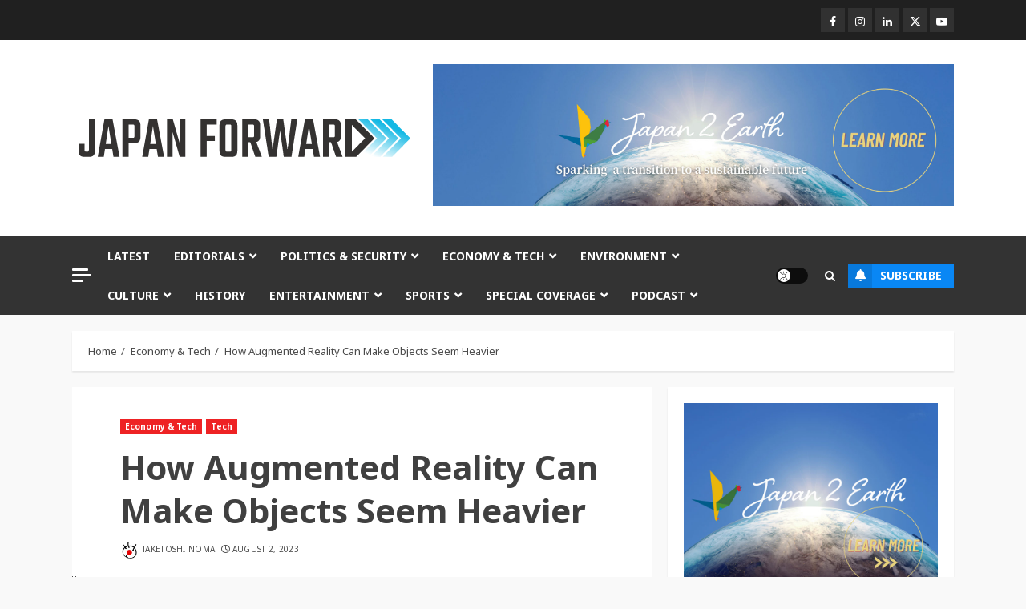

--- FILE ---
content_type: text/html; charset=UTF-8
request_url: https://japan-forward.com/how-augmented-reality-can-make-objects-seem-heavier/
body_size: 34387
content:
<!doctype html>
<html dir="ltr" lang="en-US" prefix="og: https://ogp.me/ns#">
<head>
    <meta charset="UTF-8">
    <meta name="viewport" content="width=device-width, initial-scale=1">
    <link rel="profile" href="http://gmpg.org/xfn/11">

    <title>How Augmented Reality Can Make Objects Seem Heavier | JAPAN Forward</title>
	<style>img:is([sizes="auto" i], [sizes^="auto," i]) { contain-intrinsic-size: 3000px 1500px }</style>
	<link rel="alternate" hreflang="en" href="https://japan-forward.com/how-augmented-reality-can-make-objects-seem-heavier/" />
<link rel="alternate" hreflang="x-default" href="https://japan-forward.com/how-augmented-reality-can-make-objects-seem-heavier/" />

		<!-- All in One SEO 4.9.3 - aioseo.com -->
	<meta name="description" content="Researchers have found that augmented reality can manipulate weight perception, offering the potential to enhance AR gameplay for a more immersive experience." />
	<meta name="robots" content="max-image-preview:large" />
	<meta name="author" content="Taketoshi Noma"/>
	<meta name="keywords" content="augmented reality,ar,journal of digital life,taketoshi noma,digital life,tokyo metropolitan university,sony,takahiro higuchi,size weight illusion,science,technology,cgi,,editor\&#039;s pick,economy &amp; tech,tech" />
	<link rel="canonical" href="https://japan-forward.com/how-augmented-reality-can-make-objects-seem-heavier/" />
	<meta name="generator" content="All in One SEO (AIOSEO) 4.9.3" />
		<meta property="og:locale" content="en_US" />
		<meta property="og:site_name" content="JAPAN Forward" />
		<meta property="og:type" content="article" />
		<meta property="og:title" content="How Augmented Reality Can Make Objects Seem Heavier | JAPAN Forward" />
		<meta property="og:description" content="Researchers have found that augmented reality can manipulate weight perception, offering the potential to enhance AR gameplay for a more immersive experience." />
		<meta property="og:url" content="https://japan-forward.com/how-augmented-reality-can-make-objects-seem-heavier/" />
		<meta property="fb:app_id" content="177741436087957" />
		<meta property="og:image" content="https://cdn.japan-forward.com/wp-content/uploads/2023/08/Digital-Life-Weight-Perception-with-AR-Technology-001.jpg" />
		<meta property="og:image:secure_url" content="https://cdn.japan-forward.com/wp-content/uploads/2023/08/Digital-Life-Weight-Perception-with-AR-Technology-001.jpg" />
		<meta property="og:image:width" content="1200" />
		<meta property="og:image:height" content="799" />
		<meta property="article:tag" content="augmented reality" />
		<meta property="article:tag" content="ar" />
		<meta property="article:tag" content="journal of digital life" />
		<meta property="article:tag" content="taketoshi noma" />
		<meta property="article:tag" content="digital life" />
		<meta property="article:tag" content="tokyo metropolitan university" />
		<meta property="article:tag" content="sony" />
		<meta property="article:tag" content="takahiro higuchi" />
		<meta property="article:tag" content="size weight illusion" />
		<meta property="article:tag" content="science" />
		<meta property="article:tag" content="technology" />
		<meta property="article:tag" content="cgi" />
		<meta property="article:tag" content="" />
		<meta property="article:tag" content="editor\&#039;s pick" />
		<meta property="article:tag" content="economy &amp; tech" />
		<meta property="article:tag" content="tech" />
		<meta property="article:tag" content="editor&#039;s pick" />
		<meta property="article:published_time" content="2023-08-02T06:01:00+00:00" />
		<meta property="article:modified_time" content="2023-08-05T16:43:20+00:00" />
		<meta property="article:publisher" content="https://www.facebook.com/japanforward/" />
		<meta name="twitter:card" content="summary_large_image" />
		<meta name="twitter:site" content="@itsjapanforward" />
		<meta name="twitter:title" content="How Augmented Reality Can Make Objects Seem Heavier | JAPAN Forward" />
		<meta name="twitter:description" content="Researchers have found that augmented reality can manipulate weight perception, offering the potential to enhance AR gameplay for a more immersive experience." />
		<meta name="twitter:image" content="https://cdn.japan-forward.com/wp-content/uploads/2023/08/Digital-Life-Weight-Perception-with-AR-Technology-001.jpg" />
		<meta name="twitter:label1" content="Written by" />
		<meta name="twitter:data1" content="Taketoshi Noma" />
		<meta name="twitter:label2" content="Est. reading time" />
		<meta name="twitter:data2" content="5 minutes" />
		<script type="application/ld+json" class="aioseo-schema">
			{"@context":"https:\/\/schema.org","@graph":[{"@type":"Article","@id":"https:\/\/japan-forward.com\/how-augmented-reality-can-make-objects-seem-heavier\/#article","name":"How Augmented Reality Can Make Objects Seem Heavier | JAPAN Forward","headline":"How Augmented Reality Can Make Objects Seem Heavier","author":{"@id":"https:\/\/japan-forward.com\/author\/taketoshi-noma\/#author"},"publisher":{"@id":"https:\/\/japan-forward.com\/#organization"},"image":{"@type":"ImageObject","url":"https:\/\/japan-forward.com\/wp-content\/uploads\/2023\/08\/Digital-Life-Weight-Perception-with-AR-Technology-001.jpg","width":1200,"height":799},"datePublished":"2023-08-02T15:01:00+09:00","dateModified":"2023-08-06T01:43:20+09:00","inLanguage":"en-US","mainEntityOfPage":{"@id":"https:\/\/japan-forward.com\/how-augmented-reality-can-make-objects-seem-heavier\/#webpage"},"isPartOf":{"@id":"https:\/\/japan-forward.com\/how-augmented-reality-can-make-objects-seem-heavier\/#webpage"},"articleSection":"Economy &amp; Tech, Tech, ar, augmented reality, CGI, Digital Life, Editor's Pick, journal of digital life, science, sony, Taketoshi Noma, technology, Taketoshi Noma"},{"@type":"BreadcrumbList","@id":"https:\/\/japan-forward.com\/how-augmented-reality-can-make-objects-seem-heavier\/#breadcrumblist","itemListElement":[{"@type":"ListItem","@id":"https:\/\/japan-forward.com#listItem","position":1,"name":"Home","item":"https:\/\/japan-forward.com","nextItem":{"@type":"ListItem","@id":"https:\/\/japan-forward.com\/category\/economy-tech\/#listItem","name":"Economy &amp; Tech"}},{"@type":"ListItem","@id":"https:\/\/japan-forward.com\/category\/economy-tech\/#listItem","position":2,"name":"Economy &amp; Tech","item":"https:\/\/japan-forward.com\/category\/economy-tech\/","nextItem":{"@type":"ListItem","@id":"https:\/\/japan-forward.com\/category\/economy-tech\/tech\/#listItem","name":"Tech"},"previousItem":{"@type":"ListItem","@id":"https:\/\/japan-forward.com#listItem","name":"Home"}},{"@type":"ListItem","@id":"https:\/\/japan-forward.com\/category\/economy-tech\/tech\/#listItem","position":3,"name":"Tech","item":"https:\/\/japan-forward.com\/category\/economy-tech\/tech\/","nextItem":{"@type":"ListItem","@id":"https:\/\/japan-forward.com\/how-augmented-reality-can-make-objects-seem-heavier\/#listItem","name":"How Augmented Reality Can Make Objects Seem Heavier"},"previousItem":{"@type":"ListItem","@id":"https:\/\/japan-forward.com\/category\/economy-tech\/#listItem","name":"Economy &amp; Tech"}},{"@type":"ListItem","@id":"https:\/\/japan-forward.com\/how-augmented-reality-can-make-objects-seem-heavier\/#listItem","position":4,"name":"How Augmented Reality Can Make Objects Seem Heavier","previousItem":{"@type":"ListItem","@id":"https:\/\/japan-forward.com\/category\/economy-tech\/tech\/#listItem","name":"Tech"}}]},{"@type":"Organization","@id":"https:\/\/japan-forward.com\/#organization","name":"JAPAN Forward","url":"https:\/\/japan-forward.com\/","logo":{"@type":"ImageObject","url":"https:\/\/japan-forward.com\/wp-content\/uploads\/2019\/05\/logo_square.jpg","@id":"https:\/\/japan-forward.com\/how-augmented-reality-can-make-objects-seem-heavier\/#organizationLogo","width":300,"height":300},"image":{"@id":"https:\/\/japan-forward.com\/how-augmented-reality-can-make-objects-seem-heavier\/#organizationLogo"},"sameAs":["https:\/\/www.facebook.com\/japanforward\/","https:\/\/instagram.com\/japanforward\/","https:\/\/www.youtube.com\/japan-forward"]},{"@type":"Person","@id":"https:\/\/japan-forward.com\/author\/taketoshi-noma\/#author","url":"https:\/\/japan-forward.com\/author\/taketoshi-noma\/","name":"Taketoshi Noma","image":{"@type":"ImageObject","@id":"https:\/\/japan-forward.com\/how-augmented-reality-can-make-objects-seem-heavier\/#authorImage","url":"https:\/\/japan-forward.com\/wp-content\/uploads\/2022\/07\/Logo-of-Sankei-Digital-100x100.jpg","width":96,"height":96,"caption":"Taketoshi Noma"}},{"@type":"WebPage","@id":"https:\/\/japan-forward.com\/how-augmented-reality-can-make-objects-seem-heavier\/#webpage","url":"https:\/\/japan-forward.com\/how-augmented-reality-can-make-objects-seem-heavier\/","name":"How Augmented Reality Can Make Objects Seem Heavier | JAPAN Forward","description":"Researchers have found that augmented reality can manipulate weight perception, offering the potential to enhance AR gameplay for a more immersive experience.","inLanguage":"en-US","isPartOf":{"@id":"https:\/\/japan-forward.com\/#website"},"breadcrumb":{"@id":"https:\/\/japan-forward.com\/how-augmented-reality-can-make-objects-seem-heavier\/#breadcrumblist"},"author":{"@id":"https:\/\/japan-forward.com\/author\/taketoshi-noma\/#author"},"creator":{"@id":"https:\/\/japan-forward.com\/author\/taketoshi-noma\/#author"},"image":{"@type":"ImageObject","url":"https:\/\/japan-forward.com\/wp-content\/uploads\/2023\/08\/Digital-Life-Weight-Perception-with-AR-Technology-001.jpg","@id":"https:\/\/japan-forward.com\/how-augmented-reality-can-make-objects-seem-heavier\/#mainImage","width":1200,"height":799},"primaryImageOfPage":{"@id":"https:\/\/japan-forward.com\/how-augmented-reality-can-make-objects-seem-heavier\/#mainImage"},"datePublished":"2023-08-02T15:01:00+09:00","dateModified":"2023-08-06T01:43:20+09:00"},{"@type":"WebSite","@id":"https:\/\/japan-forward.com\/#website","url":"https:\/\/japan-forward.com\/","name":"JAPAN Forward","inLanguage":"en-US","publisher":{"@id":"https:\/\/japan-forward.com\/#organization"}}]}
		</script>
		<!-- All in One SEO -->

<link rel='dns-prefetch' href='//fonts.googleapis.com' />
<script type="text/javascript" id="wpp-js" src="https://japan-forward.com/wp-content/plugins/wordpress-popular-posts/assets/js/wpp.min.js?ver=7.3.6" data-sampling="0" data-sampling-rate="100" data-api-url="https://japan-forward.com/wp-json/wordpress-popular-posts" data-post-id="143295" data-token="b79a93ff71" data-lang="0" data-debug="0"></script>
<script type="text/javascript">
/* <![CDATA[ */
window._wpemojiSettings = {"baseUrl":"https:\/\/s.w.org\/images\/core\/emoji\/16.0.1\/72x72\/","ext":".png","svgUrl":"https:\/\/s.w.org\/images\/core\/emoji\/16.0.1\/svg\/","svgExt":".svg","source":{"concatemoji":"https:\/\/japan-forward.com\/wp-includes\/js\/wp-emoji-release.min.js?ver=a1898d15a62f2454c84323c2de47625f"}};
/*! This file is auto-generated */
!function(s,n){var o,i,e;function c(e){try{var t={supportTests:e,timestamp:(new Date).valueOf()};sessionStorage.setItem(o,JSON.stringify(t))}catch(e){}}function p(e,t,n){e.clearRect(0,0,e.canvas.width,e.canvas.height),e.fillText(t,0,0);var t=new Uint32Array(e.getImageData(0,0,e.canvas.width,e.canvas.height).data),a=(e.clearRect(0,0,e.canvas.width,e.canvas.height),e.fillText(n,0,0),new Uint32Array(e.getImageData(0,0,e.canvas.width,e.canvas.height).data));return t.every(function(e,t){return e===a[t]})}function u(e,t){e.clearRect(0,0,e.canvas.width,e.canvas.height),e.fillText(t,0,0);for(var n=e.getImageData(16,16,1,1),a=0;a<n.data.length;a++)if(0!==n.data[a])return!1;return!0}function f(e,t,n,a){switch(t){case"flag":return n(e,"\ud83c\udff3\ufe0f\u200d\u26a7\ufe0f","\ud83c\udff3\ufe0f\u200b\u26a7\ufe0f")?!1:!n(e,"\ud83c\udde8\ud83c\uddf6","\ud83c\udde8\u200b\ud83c\uddf6")&&!n(e,"\ud83c\udff4\udb40\udc67\udb40\udc62\udb40\udc65\udb40\udc6e\udb40\udc67\udb40\udc7f","\ud83c\udff4\u200b\udb40\udc67\u200b\udb40\udc62\u200b\udb40\udc65\u200b\udb40\udc6e\u200b\udb40\udc67\u200b\udb40\udc7f");case"emoji":return!a(e,"\ud83e\udedf")}return!1}function g(e,t,n,a){var r="undefined"!=typeof WorkerGlobalScope&&self instanceof WorkerGlobalScope?new OffscreenCanvas(300,150):s.createElement("canvas"),o=r.getContext("2d",{willReadFrequently:!0}),i=(o.textBaseline="top",o.font="600 32px Arial",{});return e.forEach(function(e){i[e]=t(o,e,n,a)}),i}function t(e){var t=s.createElement("script");t.src=e,t.defer=!0,s.head.appendChild(t)}"undefined"!=typeof Promise&&(o="wpEmojiSettingsSupports",i=["flag","emoji"],n.supports={everything:!0,everythingExceptFlag:!0},e=new Promise(function(e){s.addEventListener("DOMContentLoaded",e,{once:!0})}),new Promise(function(t){var n=function(){try{var e=JSON.parse(sessionStorage.getItem(o));if("object"==typeof e&&"number"==typeof e.timestamp&&(new Date).valueOf()<e.timestamp+604800&&"object"==typeof e.supportTests)return e.supportTests}catch(e){}return null}();if(!n){if("undefined"!=typeof Worker&&"undefined"!=typeof OffscreenCanvas&&"undefined"!=typeof URL&&URL.createObjectURL&&"undefined"!=typeof Blob)try{var e="postMessage("+g.toString()+"("+[JSON.stringify(i),f.toString(),p.toString(),u.toString()].join(",")+"));",a=new Blob([e],{type:"text/javascript"}),r=new Worker(URL.createObjectURL(a),{name:"wpTestEmojiSupports"});return void(r.onmessage=function(e){c(n=e.data),r.terminate(),t(n)})}catch(e){}c(n=g(i,f,p,u))}t(n)}).then(function(e){for(var t in e)n.supports[t]=e[t],n.supports.everything=n.supports.everything&&n.supports[t],"flag"!==t&&(n.supports.everythingExceptFlag=n.supports.everythingExceptFlag&&n.supports[t]);n.supports.everythingExceptFlag=n.supports.everythingExceptFlag&&!n.supports.flag,n.DOMReady=!1,n.readyCallback=function(){n.DOMReady=!0}}).then(function(){return e}).then(function(){var e;n.supports.everything||(n.readyCallback(),(e=n.source||{}).concatemoji?t(e.concatemoji):e.wpemoji&&e.twemoji&&(t(e.twemoji),t(e.wpemoji)))}))}((window,document),window._wpemojiSettings);
/* ]]> */
</script>
<!-- japan-forward.com is managing ads with Advanced Ads 2.0.16 – https://wpadvancedads.com/ --><script id="jf-ready">
			window.advanced_ads_ready=function(e,a){a=a||"complete";var d=function(e){return"interactive"===a?"loading"!==e:"complete"===e};d(document.readyState)?e():document.addEventListener("readystatechange",(function(a){d(a.target.readyState)&&e()}),{once:"interactive"===a})},window.advanced_ads_ready_queue=window.advanced_ads_ready_queue||[];		</script>
		<link rel='stylesheet' id='formidable-css' href='https://japan-forward.com/wp-content/plugins/formidable/css/formidableforms.css?ver=1132326' type='text/css' media='all' />
<style id='wp-emoji-styles-inline-css' type='text/css'>

	img.wp-smiley, img.emoji {
		display: inline !important;
		border: none !important;
		box-shadow: none !important;
		height: 1em !important;
		width: 1em !important;
		margin: 0 0.07em !important;
		vertical-align: -0.1em !important;
		background: none !important;
		padding: 0 !important;
	}
</style>
<link rel='stylesheet' id='wp-block-library-css' href='https://japan-forward.com/wp-includes/css/dist/block-library/style.min.css?ver=a1898d15a62f2454c84323c2de47625f' type='text/css' media='all' />
<style id='wp-block-library-theme-inline-css' type='text/css'>
.wp-block-audio :where(figcaption){color:#555;font-size:13px;text-align:center}.is-dark-theme .wp-block-audio :where(figcaption){color:#ffffffa6}.wp-block-audio{margin:0 0 1em}.wp-block-code{border:1px solid #ccc;border-radius:4px;font-family:Menlo,Consolas,monaco,monospace;padding:.8em 1em}.wp-block-embed :where(figcaption){color:#555;font-size:13px;text-align:center}.is-dark-theme .wp-block-embed :where(figcaption){color:#ffffffa6}.wp-block-embed{margin:0 0 1em}.blocks-gallery-caption{color:#555;font-size:13px;text-align:center}.is-dark-theme .blocks-gallery-caption{color:#ffffffa6}:root :where(.wp-block-image figcaption){color:#555;font-size:13px;text-align:center}.is-dark-theme :root :where(.wp-block-image figcaption){color:#ffffffa6}.wp-block-image{margin:0 0 1em}.wp-block-pullquote{border-bottom:4px solid;border-top:4px solid;color:currentColor;margin-bottom:1.75em}.wp-block-pullquote cite,.wp-block-pullquote footer,.wp-block-pullquote__citation{color:currentColor;font-size:.8125em;font-style:normal;text-transform:uppercase}.wp-block-quote{border-left:.25em solid;margin:0 0 1.75em;padding-left:1em}.wp-block-quote cite,.wp-block-quote footer{color:currentColor;font-size:.8125em;font-style:normal;position:relative}.wp-block-quote:where(.has-text-align-right){border-left:none;border-right:.25em solid;padding-left:0;padding-right:1em}.wp-block-quote:where(.has-text-align-center){border:none;padding-left:0}.wp-block-quote.is-large,.wp-block-quote.is-style-large,.wp-block-quote:where(.is-style-plain){border:none}.wp-block-search .wp-block-search__label{font-weight:700}.wp-block-search__button{border:1px solid #ccc;padding:.375em .625em}:where(.wp-block-group.has-background){padding:1.25em 2.375em}.wp-block-separator.has-css-opacity{opacity:.4}.wp-block-separator{border:none;border-bottom:2px solid;margin-left:auto;margin-right:auto}.wp-block-separator.has-alpha-channel-opacity{opacity:1}.wp-block-separator:not(.is-style-wide):not(.is-style-dots){width:100px}.wp-block-separator.has-background:not(.is-style-dots){border-bottom:none;height:1px}.wp-block-separator.has-background:not(.is-style-wide):not(.is-style-dots){height:2px}.wp-block-table{margin:0 0 1em}.wp-block-table td,.wp-block-table th{word-break:normal}.wp-block-table :where(figcaption){color:#555;font-size:13px;text-align:center}.is-dark-theme .wp-block-table :where(figcaption){color:#ffffffa6}.wp-block-video :where(figcaption){color:#555;font-size:13px;text-align:center}.is-dark-theme .wp-block-video :where(figcaption){color:#ffffffa6}.wp-block-video{margin:0 0 1em}:root :where(.wp-block-template-part.has-background){margin-bottom:0;margin-top:0;padding:1.25em 2.375em}
</style>
<link rel='stylesheet' id='aioseo/css/src/vue/standalone/blocks/table-of-contents/global.scss-css' href='https://japan-forward.com/wp-content/plugins/all-in-one-seo-pack/dist/Lite/assets/css/table-of-contents/global.e90f6d47.css?ver=4.9.3' type='text/css' media='all' />
<style id='co-authors-plus-coauthors-style-inline-css' type='text/css'>
.wp-block-co-authors-plus-coauthors.is-layout-flow [class*=wp-block-co-authors-plus]{display:inline}

</style>
<style id='co-authors-plus-avatar-style-inline-css' type='text/css'>
.wp-block-co-authors-plus-avatar :where(img){height:auto;max-width:100%;vertical-align:bottom}.wp-block-co-authors-plus-coauthors.is-layout-flow .wp-block-co-authors-plus-avatar :where(img){vertical-align:middle}.wp-block-co-authors-plus-avatar:is(.alignleft,.alignright){display:table}.wp-block-co-authors-plus-avatar.aligncenter{display:table;margin-inline:auto}

</style>
<style id='co-authors-plus-image-style-inline-css' type='text/css'>
.wp-block-co-authors-plus-image{margin-bottom:0}.wp-block-co-authors-plus-image :where(img){height:auto;max-width:100%;vertical-align:bottom}.wp-block-co-authors-plus-coauthors.is-layout-flow .wp-block-co-authors-plus-image :where(img){vertical-align:middle}.wp-block-co-authors-plus-image:is(.alignfull,.alignwide) :where(img){width:100%}.wp-block-co-authors-plus-image:is(.alignleft,.alignright){display:table}.wp-block-co-authors-plus-image.aligncenter{display:table;margin-inline:auto}

</style>
<style id='powerpress-player-block-style-inline-css' type='text/css'>


</style>
<style id='global-styles-inline-css' type='text/css'>
:root{--wp--preset--aspect-ratio--square: 1;--wp--preset--aspect-ratio--4-3: 4/3;--wp--preset--aspect-ratio--3-4: 3/4;--wp--preset--aspect-ratio--3-2: 3/2;--wp--preset--aspect-ratio--2-3: 2/3;--wp--preset--aspect-ratio--16-9: 16/9;--wp--preset--aspect-ratio--9-16: 9/16;--wp--preset--color--black: #000000;--wp--preset--color--cyan-bluish-gray: #abb8c3;--wp--preset--color--white: #ffffff;--wp--preset--color--pale-pink: #f78da7;--wp--preset--color--vivid-red: #cf2e2e;--wp--preset--color--luminous-vivid-orange: #ff6900;--wp--preset--color--luminous-vivid-amber: #fcb900;--wp--preset--color--light-green-cyan: #7bdcb5;--wp--preset--color--vivid-green-cyan: #00d084;--wp--preset--color--pale-cyan-blue: #8ed1fc;--wp--preset--color--vivid-cyan-blue: #0693e3;--wp--preset--color--vivid-purple: #9b51e0;--wp--preset--gradient--vivid-cyan-blue-to-vivid-purple: linear-gradient(135deg,rgba(6,147,227,1) 0%,rgb(155,81,224) 100%);--wp--preset--gradient--light-green-cyan-to-vivid-green-cyan: linear-gradient(135deg,rgb(122,220,180) 0%,rgb(0,208,130) 100%);--wp--preset--gradient--luminous-vivid-amber-to-luminous-vivid-orange: linear-gradient(135deg,rgba(252,185,0,1) 0%,rgba(255,105,0,1) 100%);--wp--preset--gradient--luminous-vivid-orange-to-vivid-red: linear-gradient(135deg,rgba(255,105,0,1) 0%,rgb(207,46,46) 100%);--wp--preset--gradient--very-light-gray-to-cyan-bluish-gray: linear-gradient(135deg,rgb(238,238,238) 0%,rgb(169,184,195) 100%);--wp--preset--gradient--cool-to-warm-spectrum: linear-gradient(135deg,rgb(74,234,220) 0%,rgb(151,120,209) 20%,rgb(207,42,186) 40%,rgb(238,44,130) 60%,rgb(251,105,98) 80%,rgb(254,248,76) 100%);--wp--preset--gradient--blush-light-purple: linear-gradient(135deg,rgb(255,206,236) 0%,rgb(152,150,240) 100%);--wp--preset--gradient--blush-bordeaux: linear-gradient(135deg,rgb(254,205,165) 0%,rgb(254,45,45) 50%,rgb(107,0,62) 100%);--wp--preset--gradient--luminous-dusk: linear-gradient(135deg,rgb(255,203,112) 0%,rgb(199,81,192) 50%,rgb(65,88,208) 100%);--wp--preset--gradient--pale-ocean: linear-gradient(135deg,rgb(255,245,203) 0%,rgb(182,227,212) 50%,rgb(51,167,181) 100%);--wp--preset--gradient--electric-grass: linear-gradient(135deg,rgb(202,248,128) 0%,rgb(113,206,126) 100%);--wp--preset--gradient--midnight: linear-gradient(135deg,rgb(2,3,129) 0%,rgb(40,116,252) 100%);--wp--preset--font-size--small: 13px;--wp--preset--font-size--medium: 20px;--wp--preset--font-size--large: 36px;--wp--preset--font-size--x-large: 42px;--wp--preset--spacing--20: 0.44rem;--wp--preset--spacing--30: 0.67rem;--wp--preset--spacing--40: 1rem;--wp--preset--spacing--50: 1.5rem;--wp--preset--spacing--60: 2.25rem;--wp--preset--spacing--70: 3.38rem;--wp--preset--spacing--80: 5.06rem;--wp--preset--shadow--natural: 6px 6px 9px rgba(0, 0, 0, 0.2);--wp--preset--shadow--deep: 12px 12px 50px rgba(0, 0, 0, 0.4);--wp--preset--shadow--sharp: 6px 6px 0px rgba(0, 0, 0, 0.2);--wp--preset--shadow--outlined: 6px 6px 0px -3px rgba(255, 255, 255, 1), 6px 6px rgba(0, 0, 0, 1);--wp--preset--shadow--crisp: 6px 6px 0px rgba(0, 0, 0, 1);}:root { --wp--style--global--content-size: 740px;--wp--style--global--wide-size: 1140px; }:where(body) { margin: 0; }.wp-site-blocks > .alignleft { float: left; margin-right: 2em; }.wp-site-blocks > .alignright { float: right; margin-left: 2em; }.wp-site-blocks > .aligncenter { justify-content: center; margin-left: auto; margin-right: auto; }:where(.wp-site-blocks) > * { margin-block-start: 24px; margin-block-end: 0; }:where(.wp-site-blocks) > :first-child { margin-block-start: 0; }:where(.wp-site-blocks) > :last-child { margin-block-end: 0; }:root { --wp--style--block-gap: 24px; }:root :where(.is-layout-flow) > :first-child{margin-block-start: 0;}:root :where(.is-layout-flow) > :last-child{margin-block-end: 0;}:root :where(.is-layout-flow) > *{margin-block-start: 24px;margin-block-end: 0;}:root :where(.is-layout-constrained) > :first-child{margin-block-start: 0;}:root :where(.is-layout-constrained) > :last-child{margin-block-end: 0;}:root :where(.is-layout-constrained) > *{margin-block-start: 24px;margin-block-end: 0;}:root :where(.is-layout-flex){gap: 24px;}:root :where(.is-layout-grid){gap: 24px;}.is-layout-flow > .alignleft{float: left;margin-inline-start: 0;margin-inline-end: 2em;}.is-layout-flow > .alignright{float: right;margin-inline-start: 2em;margin-inline-end: 0;}.is-layout-flow > .aligncenter{margin-left: auto !important;margin-right: auto !important;}.is-layout-constrained > .alignleft{float: left;margin-inline-start: 0;margin-inline-end: 2em;}.is-layout-constrained > .alignright{float: right;margin-inline-start: 2em;margin-inline-end: 0;}.is-layout-constrained > .aligncenter{margin-left: auto !important;margin-right: auto !important;}.is-layout-constrained > :where(:not(.alignleft):not(.alignright):not(.alignfull)){max-width: var(--wp--style--global--content-size);margin-left: auto !important;margin-right: auto !important;}.is-layout-constrained > .alignwide{max-width: var(--wp--style--global--wide-size);}body .is-layout-flex{display: flex;}.is-layout-flex{flex-wrap: wrap;align-items: center;}.is-layout-flex > :is(*, div){margin: 0;}body .is-layout-grid{display: grid;}.is-layout-grid > :is(*, div){margin: 0;}body{padding-top: 0px;padding-right: 0px;padding-bottom: 0px;padding-left: 0px;}a:where(:not(.wp-element-button)){text-decoration: none;}:root :where(.wp-element-button, .wp-block-button__link){background-color: #32373c;border-width: 0;color: #fff;font-family: inherit;font-size: inherit;line-height: inherit;padding: calc(0.667em + 2px) calc(1.333em + 2px);text-decoration: none;}.has-black-color{color: var(--wp--preset--color--black) !important;}.has-cyan-bluish-gray-color{color: var(--wp--preset--color--cyan-bluish-gray) !important;}.has-white-color{color: var(--wp--preset--color--white) !important;}.has-pale-pink-color{color: var(--wp--preset--color--pale-pink) !important;}.has-vivid-red-color{color: var(--wp--preset--color--vivid-red) !important;}.has-luminous-vivid-orange-color{color: var(--wp--preset--color--luminous-vivid-orange) !important;}.has-luminous-vivid-amber-color{color: var(--wp--preset--color--luminous-vivid-amber) !important;}.has-light-green-cyan-color{color: var(--wp--preset--color--light-green-cyan) !important;}.has-vivid-green-cyan-color{color: var(--wp--preset--color--vivid-green-cyan) !important;}.has-pale-cyan-blue-color{color: var(--wp--preset--color--pale-cyan-blue) !important;}.has-vivid-cyan-blue-color{color: var(--wp--preset--color--vivid-cyan-blue) !important;}.has-vivid-purple-color{color: var(--wp--preset--color--vivid-purple) !important;}.has-black-background-color{background-color: var(--wp--preset--color--black) !important;}.has-cyan-bluish-gray-background-color{background-color: var(--wp--preset--color--cyan-bluish-gray) !important;}.has-white-background-color{background-color: var(--wp--preset--color--white) !important;}.has-pale-pink-background-color{background-color: var(--wp--preset--color--pale-pink) !important;}.has-vivid-red-background-color{background-color: var(--wp--preset--color--vivid-red) !important;}.has-luminous-vivid-orange-background-color{background-color: var(--wp--preset--color--luminous-vivid-orange) !important;}.has-luminous-vivid-amber-background-color{background-color: var(--wp--preset--color--luminous-vivid-amber) !important;}.has-light-green-cyan-background-color{background-color: var(--wp--preset--color--light-green-cyan) !important;}.has-vivid-green-cyan-background-color{background-color: var(--wp--preset--color--vivid-green-cyan) !important;}.has-pale-cyan-blue-background-color{background-color: var(--wp--preset--color--pale-cyan-blue) !important;}.has-vivid-cyan-blue-background-color{background-color: var(--wp--preset--color--vivid-cyan-blue) !important;}.has-vivid-purple-background-color{background-color: var(--wp--preset--color--vivid-purple) !important;}.has-black-border-color{border-color: var(--wp--preset--color--black) !important;}.has-cyan-bluish-gray-border-color{border-color: var(--wp--preset--color--cyan-bluish-gray) !important;}.has-white-border-color{border-color: var(--wp--preset--color--white) !important;}.has-pale-pink-border-color{border-color: var(--wp--preset--color--pale-pink) !important;}.has-vivid-red-border-color{border-color: var(--wp--preset--color--vivid-red) !important;}.has-luminous-vivid-orange-border-color{border-color: var(--wp--preset--color--luminous-vivid-orange) !important;}.has-luminous-vivid-amber-border-color{border-color: var(--wp--preset--color--luminous-vivid-amber) !important;}.has-light-green-cyan-border-color{border-color: var(--wp--preset--color--light-green-cyan) !important;}.has-vivid-green-cyan-border-color{border-color: var(--wp--preset--color--vivid-green-cyan) !important;}.has-pale-cyan-blue-border-color{border-color: var(--wp--preset--color--pale-cyan-blue) !important;}.has-vivid-cyan-blue-border-color{border-color: var(--wp--preset--color--vivid-cyan-blue) !important;}.has-vivid-purple-border-color{border-color: var(--wp--preset--color--vivid-purple) !important;}.has-vivid-cyan-blue-to-vivid-purple-gradient-background{background: var(--wp--preset--gradient--vivid-cyan-blue-to-vivid-purple) !important;}.has-light-green-cyan-to-vivid-green-cyan-gradient-background{background: var(--wp--preset--gradient--light-green-cyan-to-vivid-green-cyan) !important;}.has-luminous-vivid-amber-to-luminous-vivid-orange-gradient-background{background: var(--wp--preset--gradient--luminous-vivid-amber-to-luminous-vivid-orange) !important;}.has-luminous-vivid-orange-to-vivid-red-gradient-background{background: var(--wp--preset--gradient--luminous-vivid-orange-to-vivid-red) !important;}.has-very-light-gray-to-cyan-bluish-gray-gradient-background{background: var(--wp--preset--gradient--very-light-gray-to-cyan-bluish-gray) !important;}.has-cool-to-warm-spectrum-gradient-background{background: var(--wp--preset--gradient--cool-to-warm-spectrum) !important;}.has-blush-light-purple-gradient-background{background: var(--wp--preset--gradient--blush-light-purple) !important;}.has-blush-bordeaux-gradient-background{background: var(--wp--preset--gradient--blush-bordeaux) !important;}.has-luminous-dusk-gradient-background{background: var(--wp--preset--gradient--luminous-dusk) !important;}.has-pale-ocean-gradient-background{background: var(--wp--preset--gradient--pale-ocean) !important;}.has-electric-grass-gradient-background{background: var(--wp--preset--gradient--electric-grass) !important;}.has-midnight-gradient-background{background: var(--wp--preset--gradient--midnight) !important;}.has-small-font-size{font-size: var(--wp--preset--font-size--small) !important;}.has-medium-font-size{font-size: var(--wp--preset--font-size--medium) !important;}.has-large-font-size{font-size: var(--wp--preset--font-size--large) !important;}.has-x-large-font-size{font-size: var(--wp--preset--font-size--x-large) !important;}
:root :where(.wp-block-pullquote){font-size: 1.5em;line-height: 1.6;}
</style>
<link rel='stylesheet' id='wpml-legacy-post-translations-0-css' href='https://japan-forward.com/wp-content/plugins/sitepress-multilingual-cms/templates/language-switchers/legacy-post-translations/style.min.css?ver=1' type='text/css' media='all' />
<link rel='stylesheet' id='wpml-menu-item-0-css' href='https://japan-forward.com/wp-content/plugins/sitepress-multilingual-cms/templates/language-switchers/menu-item/style.min.css?ver=1' type='text/css' media='all' />
<link rel='stylesheet' id='wordpress-popular-posts-css-css' href='https://japan-forward.com/wp-content/plugins/wordpress-popular-posts/assets/css/wpp.css?ver=7.3.6' type='text/css' media='all' />
<link rel='stylesheet' id='bootstrap-css' href='https://japan-forward.com/wp-content/themes/chromenews/assets/bootstrap/css/bootstrap.min.css?ver=a1898d15a62f2454c84323c2de47625f' type='text/css' media='all' />
<link rel='stylesheet' id='chromenews-style-css' href='https://japan-forward.com/wp-content/themes/chromenews/style.css?ver=a1898d15a62f2454c84323c2de47625f' type='text/css' media='all' />
<style id='chromenews-style-inline-css' type='text/css'>

                    body.aft-dark-mode #loader::before{
            border-color: #000000;
            }
            body.aft-dark-mode #sidr,
            body.aft-dark-mode,
            body.aft-dark-mode.custom-background,
            body.aft-dark-mode #af-preloader {
            background-color: #000000;
            }
        
                    body.aft-light-mode #loader::before{
            border-color: #f9f9f9 ;
            }
            body.aft-light-mode #sidr,
            body.aft-light-mode #af-preloader,
            body.aft-light-mode {
            background-color: #f9f9f9 ;
            }
        

        
#loader,
.wp-block-search .wp-block-search__button,
.woocommerce-account .entry-content .woocommerce-MyAccount-navigation ul li.is-active,

.woocommerce #respond input#submit.disabled,
.woocommerce #respond input#submit:disabled,
.woocommerce #respond input#submit:disabled[disabled],
.woocommerce a.button.disabled,
.woocommerce a.button:disabled,
.woocommerce a.button:disabled[disabled],
.woocommerce button.button.disabled,
.woocommerce button.button:disabled,
.woocommerce button.button:disabled[disabled],
.woocommerce input.button.disabled,
.woocommerce input.button:disabled,
.woocommerce input.button:disabled[disabled],
.woocommerce #respond input#submit,
.woocommerce a.button,
.woocommerce button.button,
.woocommerce input.button,
.woocommerce #respond input#submit.alt,
.woocommerce a.button.alt,
.woocommerce button.button.alt,
.woocommerce input.button.alt,

.woocommerce #respond input#submit:hover,
.woocommerce a.button:hover,
.woocommerce button.button:hover,
.woocommerce input.button:hover,

.woocommerce #respond input#submit.alt:hover,
.woocommerce a.button.alt:hover,
.woocommerce button.button.alt:hover,
.woocommerce input.button.alt:hover,

.widget-title-border-top .wp_post_author_widget .widget-title::before,
.widget-title-border-bottom .wp_post_author_widget .widget-title::before,
.widget-title-border-top .heading-line::before,
.widget-title-border-bottom .heading-line::before,
.widget-title-border-top .sub-heading-line::before,
.widget-title-border-bottom .sub-heading-line::before,

.widget-title-background-side .wp-block-group .wp-block-search__label,
.widget-title-background-side .wp-block-group .wp-block-heading,
.widget-title-background-side .widget_block .wp-block-search__label,
.widget-title-background-side .widget_block .wp-block-heading,
.widget-title-background-side .wp_post_author_widget .widget-title,
.widget-title-background-side .widget-title .heading-line,

.widget-title-background-side .wp-block-search__label::before, 
.widget-title-background-side .heading-line-before, 
.widget-title-background-side .sub-heading-line,

.widget-title-background-side .wp-block-group .wp-block-heading::before, 
.widget-title-background-side .widget_block .wp-block-heading::before, 


body.aft-light-mode .aft-main-banner-section.aft-banner-background-secondary,
body.aft-dark-mode .aft-main-banner-section.aft-banner-background-secondary,
.aft-dark-mode span.heading-line-after, 
.aft-dark-mode span.heading-line-before,

body.widget-title-border-bottom .header-after1 .heading-line-before,
body.widget-title-border-bottom .widget-title .heading-line-before,
body .af-cat-widget-carousel a.chromenews-categories.category-color-1,
a.sidr-class-sidr-button-close,
.aft-posts-tabs-panel .nav-tabs>li>a.active,

body.aft-dark-mode .entry-content > [class*="wp-block-"] .wp-block-button:not(.is-style-outline) a.wp-block-button__link, 
body.aft-light-mode .entry-content > [class*="wp-block-"] .wp-block-button:not(.is-style-outline) a.wp-block-button__link,
body.aft-dark-mode .entry-content > [class*="wp-block-"] .wp-block-button:not(.is-style-outline) a.wp-block-button__link:hover, 
body.aft-light-mode .entry-content > [class*="wp-block-"] .wp-block-button:not(.is-style-outline) a.wp-block-button__link:hover,

.widget-title-border-bottom .sub-heading-line::before,
.widget-title-border-bottom .wp-post-author-wrap .header-after::before,

.widget-title-border-side .wp_post_author_widget .widget-title::before,
.widget-title-border-side .heading-line::before,
.widget-title-border-side .sub-heading-line::before,

.single-post .entry-content-title-featured-wrap .af-post-format i,
.single-post article.post .af-post-format i,
.aft-archive-wrapper .no-post-image:not(.grid-design-texts-over-image) .af-post-format i,

span.heading-line::before,
.wp-post-author-wrap .header-after::before,
body.aft-dark-mode input[type="button"],
body.aft-dark-mode input[type="reset"],
body.aft-dark-mode input[type="submit"],
body.aft-dark-mode .inner-suscribe input[type=submit],
.af-youtube-slider .af-video-wrap .af-bg-play i,
.af-youtube-video-list .entry-header-yt-video-wrapper .af-yt-video-play i,
body .btn-style1 a:visited,
body .btn-style1 a,
body .chromenews-pagination .nav-links .page-numbers.current,
body #scroll-up,
body article.sticky .read-single:before,
.read-img .trending-no,
body .trending-posts-vertical .trending-no{
background-color: #EE2224;
}

body .aft-see-more a {
background-image: linear-gradient(120deg, #EE2224 , #EE2224);
}

.comment-content > p a,
.comment-body .reply a:hover,
.entry-content .wp-block-table td a,
.entry-content h1 a,
.entry-content h2 a,
.entry-content h3 a,
.entry-content h4 a,
.entry-content h5 a,
.entry-content h6 a,
.chromenews_youtube_video_widget .af-youtube-slider-thumbnail .slick-slide.slick-current::before,
.post-description a:not(.aft-readmore),
.chromenews-widget.widget_text a,
.chromenews-widget .textwidget a,
body .aft-see-more a,
mark,
body.aft-light-mode .aft-readmore-wrapper a.aft-readmore:hover,
body.aft-dark-mode .aft-readmore-wrapper a.aft-readmore:hover,
body.aft-dark-mode .grid-design-texts-over-image .aft-readmore-wrapper a.aft-readmore:hover,
body.aft-light-mode .grid-design-texts-over-image .aft-readmore-wrapper a.aft-readmore:hover,

body.single .entry-header .aft-post-excerpt-and-meta .post-excerpt,
body.aft-light-mode.single span.tags-links a:hover,
body.aft-dark-mode.single span.tags-links a:hover,
.chromenews-pagination .nav-links .page-numbers.current,
.aft-light-mode p.awpa-more-posts a:hover,
p.awpa-more-posts a:hover,
.wp-post-author-meta .wp-post-author-meta-more-posts a.awpa-more-posts:hover{
border-color: #EE2224;
}

body .entry-content > [class*="wp-block-"] a:not(.has-text-color),
body .entry-content > [class*="wp-block-"] li,
body .entry-content > ul a,
body .entry-content > ol a,
body .entry-content > p a ,
.post-excerpt a,

body.aft-dark-mode #secondary .chromenews-widget ul[class*="wp-block-"] a:hover,
body.aft-light-mode #secondary .chromenews-widget ul[class*="wp-block-"] a:hover,
body.aft-dark-mode #secondary .chromenews-widget ol[class*="wp-block-"] a:hover,
body.aft-light-mode #secondary .chromenews-widget ol[class*="wp-block-"] a:hover,

.comment-form a:hover,

body.aft-light-mode .af-breadcrumbs a:hover,
body.aft-dark-mode .af-breadcrumbs a:hover,

body.aft-light-mode ul.trail-items li a:hover,
body.aft-dark-mode ul.trail-items li a:hover,

.read-title h4 a:hover,
.read-title h2 a:hover,
#scroll-up::after{
border-bottom-color: #EE2224;
}

.hover-title-secondary-color.aft-dark-mode .aft-main-banner-section.aft-banner-background-custom:not(.data-bg) .read-single:not(.grid-design-texts-over-image) .read-title h4 a:hover,
.hover-title-secondary-color.aft-light-mode .aft-main-banner-section.aft-banner-background-custom:not(.data-bg) .read-single:not(.grid-design-texts-over-image) .read-title h4 a:hover,
.hover-title-secondary-color.aft-dark-mode .aft-main-banner-section.aft-banner-background-alternative:not(.data-bg) .read-single:not(.grid-design-texts-over-image) .read-title h4 a:hover,
.hover-title-secondary-color.aft-light-mode .aft-main-banner-section.aft-banner-background-alternative:not(.data-bg) .read-single:not(.grid-design-texts-over-image) .read-title h4 a:hover,
.hover-title-secondary-color.aft-dark-mode .aft-main-banner-section.aft-banner-background-default:not(.data-bg) .read-single:not(.grid-design-texts-over-image) .read-title h4 a:hover,
.hover-title-secondary-color.aft-light-mode .aft-main-banner-section.aft-banner-background-default:not(.data-bg) .read-single:not(.grid-design-texts-over-image) .read-title h4 a:hover,
.hover-title-secondary-color.aft-dark-mode #secondary .chromenews-widget ul[class*="wp-block-"] a:hover,
.hover-title-secondary-color.aft-light-mode #secondary .chromenews-widget ul[class*="wp-block-"] a:hover,
.hover-title-secondary-color.aft-dark-mode #secondary .chromenews-widget ol[class*="wp-block-"] a:hover,
.hover-title-secondary-color.aft-light-mode #secondary .chromenews-widget ol[class*="wp-block-"] a:hover,

.hover-title-secondary-color.aft-dark-mode .read-single:not(.grid-design-texts-over-image) .read-title h2 a:hover,
.hover-title-secondary-color.aft-dark-mode .read-single:not(.grid-design-texts-over-image) .read-title h4 a:hover,
.hover-title-secondary-color .read-title h4 a:hover, 
.hover-title-secondary-color .read-title h2 a:hover,
.hover-title-secondary-color .nav-links a:hover .post-title,
.hover-title-secondary-color.aft-dark-mode .banner-exclusive-posts-wrapper a:hover .exclusive-post-title,
.hover-title-secondary-color.aft-light-mode .banner-exclusive-posts-wrapper a:hover .exclusive-post-title,
.hover-title-secondary-color.aft-light-mode .aft-main-banner-section.aft-banner-background-default:not(.data-bg) .banner-exclusive-posts-wrapper a:hover .exclusive-post-title,
.hover-title-secondary-color.aft-light-mode .aft-main-banner-section.aft-banner-background-alternative:not(.data-bg) .banner-exclusive-posts-wrapper a:hover .exclusive-post-title,
.hover-title-secondary-color.aft-light-mode .aft-main-banner-section.aft-banner-background-custom:not(.data-bg) .banner-exclusive-posts-wrapper a:hover .exclusive-post-title,
.hover-title-secondary-color.aft-dark-mode .aft-main-banner-section.aft-banner-background-default:not(.data-bg) .banner-exclusive-posts-wrapper a:hover .exclusive-post-title,
.hover-title-secondary-color.aft-dark-mode .aft-main-banner-section.aft-banner-background-alternative:not(.data-bg) .banner-exclusive-posts-wrapper a:hover .exclusive-post-title,
.hover-title-secondary-color.aft-dark-mode .aft-main-banner-section.aft-banner-background-custom:not(.data-bg) .banner-exclusive-posts-wrapper a:hover .exclusive-post-title,
.hover-title-secondary-color.aft-light-mode .widget ul:not([class]) > li a:hover,
.hover-title-secondary-color.aft-light-mode .widget ol:not([class]) > li a:hover,
.hover-title-secondary-color.aft-dark-mode .widget ul:not([class]) > li a:hover,
.hover-title-secondary-color.aft-dark-mode .widget ol:not([class]) > li a:hover,
.hover-title-secondary-color.aft-light-mode .read-single:not(.grid-design-texts-over-image) .read-title h2 a:hover,
.hover-title-secondary-color.aft-light-mode .read-single:not(.grid-design-texts-over-image) .read-title h4 a:hover,

.page-links a.post-page-numbers,

body.aft-dark-mode .entry-content > [class*="wp-block-"] a.wp-block-file__button:not(.has-text-color),
body.aft-light-mode .entry-content > [class*="wp-block-"] a.wp-block-file__button:not(.has-text-color),

body.wp-post-author-meta .awpa-display-name a:hover,
.widget_text a,

body footer.site-footer .wp-post-author-meta .wp-post-author-meta-more-posts a:hover,
body footer.site-footer .wp_post_author_widget .awpa-display-name a:hover,

body .site-footer .secondary-footer a:hover,

body.aft-light-mode p.awpa-website a:hover ,
body.aft-dark-mode p.awpa-website a:hover {
color:#EE2224;
}
.woocommerce div.product form.cart .reset_variations,
.wp-calendar-nav a,
body.aft-light-mode main ul > li a:hover,
body.aft-light-mode main ol > li a:hover,
body.aft-dark-mode main ul > li a:hover,
body.aft-dark-mode main ol > li a:hover,
body.aft-light-mode .aft-main-banner-section .aft-popular-taxonomies-lists ul li a:hover,
body.aft-dark-mode .aft-main-banner-section .aft-popular-taxonomies-lists ul li a:hover,
.aft-dark-mode .read-details .entry-meta span.aft-view-count a:hover,
.aft-light-mode .read-details .entry-meta span.aft-view-count a:hover,
body.aft-dark-mode .entry-meta span.posts-author a:hover,
body.aft-light-mode .entry-meta span.posts-author a:hover,
body.aft-dark-mode .entry-meta span.posts-date a:hover,
body.aft-light-mode .entry-meta span.posts-date a:hover,
body.aft-dark-mode .entry-meta span.aft-comment-count a:hover,
body.aft-light-mode .entry-meta span.aft-comment-count a:hover,
.comment-metadata a:hover,
.fn a:hover,
body.aft-light-mode .chromenews-pagination .nav-links a.page-numbers:hover,
body.aft-dark-mode .chromenews-pagination .nav-links a.page-numbers:hover,
body.aft-light-mode .entry-content p.wp-block-tag-cloud a.tag-cloud-link:hover,
body.aft-dark-mode .entry-content p.wp-block-tag-cloud a.tag-cloud-link:hover,
body footer.site-footer .wp-block-tag-cloud a:hover,
body footer.site-footer .tagcloud a:hover,
body.aft-light-mode .wp-block-tag-cloud a:hover,
body.aft-light-mode .tagcloud a:hover,
body.aft-dark-mode .wp-block-tag-cloud a:hover,
body.aft-dark-mode .tagcloud a:hover,
.aft-dark-mode .wp-post-author-meta .wp-post-author-meta-more-posts a:hover,
body footer.site-footer .wp-post-author-meta .wp-post-author-meta-more-posts a:hover{
border-color: #EE2224;
}

.widget-title-border-top .wp-block-group .wp-block-search__label::before,
.widget-title-border-top .wp-block-group h1.wp-block-heading::before,
.widget-title-border-top .wp-block-group h2.wp-block-heading::before,
.widget-title-border-top .wp-block-group h3.wp-block-heading::before,
.widget-title-border-top .wp-block-group h4.wp-block-heading::before,
.widget-title-border-top .wp-block-group h5.wp-block-heading::before,
.widget-title-border-top .wp-block-group h6.wp-block-heading::before,

.widget-title-border-top .widget_block .wp-block-search__label::before,
.widget-title-border-top .widget_block h1.wp-block-heading::before,
.widget-title-border-top .widget_block h2.wp-block-heading::before,
.widget-title-border-top .widget_block h3.wp-block-heading::before,
.widget-title-border-top .widget_block h4.wp-block-heading::before,
.widget-title-border-top .widget_block h5.wp-block-heading::before,
.widget-title-border-top .widget_block h6.wp-block-heading::before,

.widget-title-border-bottom .wp-block-group .wp-block-search__label::before,
.widget-title-border-bottom .wp-block-group h1.wp-block-heading::before,
.widget-title-border-bottom .wp-block-group h2.wp-block-heading::before,
.widget-title-border-bottom .wp-block-group h3.wp-block-heading::before,
.widget-title-border-bottom .wp-block-group h4.wp-block-heading::before,
.widget-title-border-bottom .wp-block-group h5.wp-block-heading::before,
.widget-title-border-bottom .wp-block-group h6.wp-block-heading::before,

.widget-title-border-bottom .widget_block .wp-block-search__label::before,
.widget-title-border-bottom .widget_block h1.wp-block-heading::before,
.widget-title-border-bottom .widget_block h2.wp-block-heading::before,
.widget-title-border-bottom .widget_block h3.wp-block-heading::before,
.widget-title-border-bottom .widget_block h4.wp-block-heading::before,
.widget-title-border-bottom .widget_block h5.wp-block-heading::before,
.widget-title-border-bottom .widget_block h6.wp-block-heading::before,

.widget-title-border-side .wp-block-group .wp-block-search__label::before,
.widget-title-border-side .wp-block-group h1.wp-block-heading::before,
.widget-title-border-side .wp-block-group h2.wp-block-heading::before,
.widget-title-border-side .wp-block-group h3.wp-block-heading::before,
.widget-title-border-side .wp-block-group h4.wp-block-heading::before,
.widget-title-border-side .wp-block-group h5.wp-block-heading::before,
.widget-title-border-side .wp-block-group h6.wp-block-heading::before,

.widget-title-border-side .widget_block .wp-block-search__label::before,
.widget-title-border-side .widget_block h1.wp-block-heading::before,
.widget-title-border-side .widget_block h2.wp-block-heading::before,
.widget-title-border-side .widget_block h3.wp-block-heading::before,
.widget-title-border-side .widget_block h4.wp-block-heading::before,
.widget-title-border-side .widget_block h5.wp-block-heading::before,
.widget-title-border-side .widget_block h6.wp-block-heading::before,

.wp-block-group .wp-block-search__label::before,
.wp-block-group h1.wp-block-heading::before,
.wp-block-group h2.wp-block-heading::before,
.wp-block-group h3.wp-block-heading::before,
.wp-block-group h4.wp-block-heading::before,
.wp-block-group h5.wp-block-heading::before,
.wp-block-group h6.wp-block-heading::before,

.widget_block .wp-block-search__label::before,
.widget_block h1.wp-block-heading::before,
.widget_block h2.wp-block-heading::before,
.widget_block h3.wp-block-heading::before,
.widget_block h4.wp-block-heading::before,
.widget_block h5.wp-block-heading::before,
.widget_block h6.wp-block-heading::before,

body .aft-main-banner-section .aft-popular-taxonomies-lists strong::before,

.entry-content form.mc4wp-form input[type=submit],
.inner-suscribe input[type=submit],

body.aft-light-mode .woocommerce-MyAccount-content a.button,
body.aft-dark-mode .woocommerce-MyAccount-content a.button,
body.aft-light-mode.woocommerce-account .addresses .title .edit,
body.aft-dark-mode.woocommerce-account .addresses .title .edit,

.fpsml-front-form.fpsml-template-1 .fpsml-field input[type="submit"],
.fpsml-front-form.fpsml-template-2 .fpsml-field input[type="submit"],
.fpsml-front-form.fpsml-template-3 .fpsml-field input[type="submit"],
.fpsml-front-form.fpsml-template-4 .fpsml-field input[type="submit"],
.fpsml-front-form.fpsml-template-5 .fpsml-field input[type="submit"],

.fpsml-front-form.fpsml-template-1 .qq-upload-button,
.fpsml-front-form.fpsml-template-2 .qq-upload-button,
.fpsml-front-form.fpsml-template-3 .qq-upload-button,
.fpsml-front-form.fpsml-template-4 .qq-upload-button,
.fpsml-front-form.fpsml-template-5 .qq-upload-button,

body.aft-dark-mode #wp-calendar tbody td#today,
body.aft-light-mode #wp-calendar tbody td#today,

body.aft-dark-mode .entry-content > [class*="wp-block-"] .wp-block-button:not(.is-style-outline) a.wp-block-button__link, 
body.aft-light-mode .entry-content > [class*="wp-block-"] .wp-block-button:not(.is-style-outline) a.wp-block-button__link,

.widget-title-border-top .sub-heading-line::before,
.widget-title-border-bottom .sub-heading-line::before,
.widget-title-border-side .sub-heading-line::before,

.btn-style1 a:visited,
.btn-style1 a, button,
input[type="button"],
input[type="reset"],
input[type="submit"],
body.aft-light-mode.woocommerce nav.woocommerce-pagination ul li .page-numbers.current,
body.aft-dark-mode.woocommerce nav.woocommerce-pagination ul li .page-numbers.current,
.woocommerce-product-search button[type="submit"],
.widget_mc4wp_form_widget input[type=submit],
input.search-submit{
background-color: #EE2224;
}

body.aft-light-mode .aft-readmore-wrapper a.aft-readmore:hover,
body.aft-dark-mode .aft-readmore-wrapper a.aft-readmore:hover,
.main-navigation .menu-description,
.woocommerce-product-search button[type="submit"],
input.search-submit,
body.single span.tags-links a:hover,

.aft-light-mode .wp-post-author-meta .awpa-display-name a:hover,
.aft-light-mode .banner-exclusive-posts-wrapper a .exclusive-post-title:hover,
.aft-light-mode .widget ul.menu >li a:hover,
.aft-light-mode .widget ul > li a:hover,
.aft-light-mode .widget ol > li a:hover,
.aft-light-mode .read-title h4 a:hover,

.aft-dark-mode .banner-exclusive-posts-wrapper a .exclusive-post-title:hover,
.aft-dark-mode .featured-category-item .read-img a:hover,
.aft-dark-mode .widget ul.menu >li a:hover,
.aft-dark-mode .widget ul > li a:hover,
.aft-dark-mode .widget ol > li a:hover,
.aft-dark-mode .read-title h4 a:hover,
.aft-dark-mode .nav-links a:hover .post-title,

body.aft-dark-mode .entry-content > [class*="wp-block-"] a:not(.has-text-color):hover,
body.aft-dark-mode .entry-content > ol a:hover,
body.aft-dark-mode .entry-content > ul a:hover,
body.aft-dark-mode .entry-content > p a:hover,

body.aft-dark-mode .entry-content .wp-block-tag-cloud a:hover,
body.aft-dark-mode .entry-content .tagcloud a:hover,
body.aft-light-mode .entry-content .wp-block-tag-cloud a:hover,
body.aft-light-mode .entry-content .tagcloud a:hover,

.aft-dark-mode .read-details .entry-meta span a:hover, 
.aft-light-mode .read-details .entry-meta span a:hover,

body.aft-light-mode.woocommerce nav.woocommerce-pagination ul li .page-numbers.current,
body.aft-dark-mode.woocommerce nav.woocommerce-pagination ul li .page-numbers.current,
body.aft-light-mode.woocommerce nav.woocommerce-pagination ul li .page-numbers:hover,
body.aft-dark-mode.woocommerce nav.woocommerce-pagination ul li .page-numbers:hover,

body.aft-dark-mode .wp-post-author-meta .awpa-display-name a:hover,
body .nav-links a .post-title:hover,
body ul.trail-items li a:hover,
body .post-edit-link:hover,
body p.logged-in-as a,
body #wp-calendar tbody td a,
body .chromenews-customizer p:not([class]) > a,
body .widget_block p:not([class]) > a,
body .entry-content > [class*="wp-block-"] a:not(.wp-block-button__link):hover,
body .entry-content > [class*="wp-block-"] a:not(.has-text-color),
body .entry-content > ul a, body .entry-content > ul a:visited,
body .entry-content > ol a, body .entry-content > ol a:visited,
body .entry-content > p a, body .entry-content > p a:visited{
border-color: #EE2224;
}

body .aft-main-banner-section .aft-popular-taxonomies-lists strong::after {
    border-color: transparent transparent transparent #EE2224;
}
body.rtl .aft-main-banner-section .aft-popular-taxonomies-lists strong::after {
    border-color: transparent #EE2224 transparent transparent;
}

@media only screen and (min-width: 993px){
.main-navigation .menu-desktop > li.current-menu-item::after,
.main-navigation .menu-desktop > ul > li.current-menu-item::after,
.main-navigation .menu-desktop > li::after, .main-navigation .menu-desktop > ul > li::after{
background-color: #EE2224;
}
}

.woocommerce-account .entry-content .woocommerce-MyAccount-navigation ul li.is-active a,
.wp-block-search .wp-block-search__button,
.woocommerce #respond input#submit.disabled,
.woocommerce #respond input#submit:disabled,
.woocommerce #respond input#submit:disabled[disabled],
.woocommerce a.button.disabled,
.woocommerce a.button:disabled,
.woocommerce a.button:disabled[disabled],
.woocommerce button.button.disabled,
.woocommerce button.button:disabled,
.woocommerce button.button:disabled[disabled],
.woocommerce input.button.disabled,
.woocommerce input.button:disabled,
.woocommerce input.button:disabled[disabled],
.woocommerce #respond input#submit,
.woocommerce a.button,
body .entry-content > [class*="wp-block-"] .woocommerce a:not(.has-text-color).button,
.woocommerce button.button,
.woocommerce input.button,
.woocommerce #respond input#submit.alt,
.woocommerce a.button.alt,
.woocommerce button.button.alt,
.woocommerce input.button.alt,

.woocommerce #respond input#submit:hover,
.woocommerce a.button:hover,
.woocommerce button.button:hover,
.woocommerce input.button:hover,

.woocommerce #respond input#submit.alt:hover,
.woocommerce a.button.alt:hover,
.woocommerce button.button.alt:hover,
.woocommerce input.button.alt:hover,

body.aft-light-mode .woocommerce-MyAccount-content a.button,
body.aft-dark-mode .woocommerce-MyAccount-content a.button,
body.aft-light-mode.woocommerce-account .addresses .title .edit,
body.aft-dark-mode.woocommerce-account .addresses .title .edit,

.woocommerce div.product .woocommerce-tabs ul.tabs li.active a,

body .aft-main-banner-section .aft-popular-taxonomies-lists strong,

body .aft-main-banner-section.aft-banner-background-secondary:not(.data-bg) .aft-popular-taxonomies-lists ul li a,
body .aft-main-banner-section.aft-banner-background-secondary:not(.data-bg) .af-main-banner-thumb-posts .small-grid-style .grid-design-default .read-details .read-title h4 a,
body .aft-main-banner-section.aft-banner-background-secondary:not(.data-bg) .widget-title .heading-line,
body .aft-main-banner-section.aft-banner-background-secondary:not(.data-bg) .aft-posts-tabs-panel .nav-tabs>li>a,
body .aft-main-banner-section.aft-banner-background-secondary:not(.data-bg) .aft-comment-view-share > span > a,
body .aft-main-banner-section.aft-banner-background-secondary:not(.data-bg) .read-single:not(.grid-design-texts-over-image) .read-details .entry-meta span,
body .aft-main-banner-section.aft-banner-background-secondary:not(.data-bg) .banner-exclusive-posts-wrapper a,
body .aft-main-banner-section.aft-banner-background-secondary:not(.data-bg) .banner-exclusive-posts-wrapper a:visited,
body .aft-main-banner-section.aft-banner-background-secondary:not(.data-bg) .featured-category-item .read-img a,
body .aft-main-banner-section.aft-banner-background-secondary:not(.data-bg) .read-single:not(.grid-design-texts-over-image) .read-title h2 a,
body .aft-main-banner-section.aft-banner-background-secondary:not(.data-bg) .read-single:not(.grid-design-texts-over-image) .read-title h4 a,
body .aft-main-banner-section.aft-banner-background-secondary:not(.data-bg) .widget-title,
body .aft-main-banner-section.aft-banner-background-secondary:not(.data-bg) .header-after1,
body .aft-main-banner-section.aft-banner-background-secondary:not(.data-bg) .aft-yt-video-item-wrapper .slide-icon,
body .aft-main-banner-section.aft-banner-background-secondary:not(.data-bg) .af-slick-navcontrols .slide-icon,

#wp-calendar tbody td#today a,
body.aft-light-mode .aft-see-more a:hover,
body.aft-dark-mode .aft-see-more a:hover,
body .chromenews-pagination .nav-links .page-numbers.current,
body .af-cat-widget-carousel a.chromenews-categories.category-color-1,
body .aft-posts-tabs-panel .nav-tabs>li>a.active::before,
body .aft-posts-tabs-panel .nav-tabs>li>a.active,

.single-post .entry-content-title-featured-wrap .af-post-format i,
.single-post article.post .af-post-format i,
.aft-archive-wrapper .no-post-image:not(.grid-design-texts-over-image) .af-post-format i,

body.aft-dark-mode .entry-content > [class*="wp-block-"] .wp-block-button:not(.is-style-outline) a.wp-block-button__link, 
body.aft-light-mode .entry-content > [class*="wp-block-"] .wp-block-button:not(.is-style-outline) a.wp-block-button__link,
body.aft-dark-mode .entry-content > [class*="wp-block-"] .wp-block-button:not(.is-style-outline) a.wp-block-button__link:hover, 
body.aft-light-mode .entry-content > [class*="wp-block-"] .wp-block-button:not(.is-style-outline) a.wp-block-button__link:hover,

body.aft-dark-mode .entry-content .wc-block-grid__product-add-to-cart.wp-block-button .wp-block-button__link:hover,
body.aft-light-mode .entry-content .wc-block-grid__product-add-to-cart.wp-block-button .wp-block-button__link:hover,
body.aft-dark-mode .entry-content .wc-block-grid__product-add-to-cart.wp-block-button .wp-block-button__link,
body.aft-light-mode .entry-content .wc-block-grid__product-add-to-cart.wp-block-button .wp-block-button__link,

body.aft-light-mode footer.site-footer .aft-posts-tabs-panel .nav-tabs>li>a.active,
body.aft-dark-mode footer.site-footer .aft-posts-tabs-panel .nav-tabs>li>a.active,

body.aft-light-mode .aft-main-banner-section.aft-banner-background-custom:not(.data-bg) .aft-posts-tabs-panel .nav-tabs>li>a.active,

body.aft-dark-mode .aft-main-banner-section.aft-banner-background-alternative:not(.data-bg) .aft-posts-tabs-panel .nav-tabs>li>a.active,
body.aft-light-mode .aft-main-banner-section.aft-banner-background-alternative:not(.data-bg) .aft-posts-tabs-panel .nav-tabs>li>a.active,
body.aft-dark-mode .aft-main-banner-section.aft-banner-background-default:not(.data-bg) .aft-posts-tabs-panel .nav-tabs>li>a.active,
body.aft-light-mode .aft-main-banner-section.aft-banner-background-default:not(.data-bg) .aft-posts-tabs-panel .nav-tabs>li>a.active,

body.aft-dark-mode .aft-main-banner-section.aft-banner-background-alternative .aft-posts-tabs-panel .nav-tabs>li>a.active,
body.aft-light-mode .aft-main-banner-section.aft-banner-background-alternative .aft-posts-tabs-panel .nav-tabs>li>a.active,
body.aft-dark-mode .aft-main-banner-section.aft-banner-background-default .aft-posts-tabs-panel .nav-tabs>li>a.active,
body.aft-light-mode .aft-main-banner-section.aft-banner-background-default .aft-posts-tabs-panel .nav-tabs>li>a.active,

.fpsml-front-form.fpsml-template-1 .fpsml-field input[type="submit"],
.fpsml-front-form.fpsml-template-2 .fpsml-field input[type="submit"],
.fpsml-front-form.fpsml-template-3 .fpsml-field input[type="submit"],
.fpsml-front-form.fpsml-template-4 .fpsml-field input[type="submit"],
.fpsml-front-form.fpsml-template-5 .fpsml-field input[type="submit"],

.fpsml-front-form.fpsml-template-1 .qq-upload-button,
.fpsml-front-form.fpsml-template-2 .qq-upload-button,
.fpsml-front-form.fpsml-template-3 .qq-upload-button,
.fpsml-front-form.fpsml-template-4 .qq-upload-button,
.fpsml-front-form.fpsml-template-5 .qq-upload-button,

body.aft-dark-mode #wp-calendar tbody td#today,
body.aft-light-mode #wp-calendar tbody td#today,

body.aft-light-mode.widget-title-background-side .wp-block-group .wp-block-search__label,
body.aft-light-mode.widget-title-background-side .wp-block-group .wp-block-heading,
body.aft-light-mode.widget-title-background-side .widget_block .wp-block-search__label,
body.aft-light-mode.widget-title-background-side .widget_block .wp-block-heading,
body.aft-light-mode.widget-title-background-side .wp_post_author_widget .widget-title,
body.aft-light-mode.widget-title-background-side .widget-title .heading-line,
body.aft-light-mode.widget-title-background-side .aft-main-banner-section.aft-banner-background-custom:not(.data-bg) .widget-title .heading-line,
body.aft-light-mode.widget-title-background-side .aft-main-banner-section.aft-banner-background-alternative:not(.data-bg) .widget-title .heading-line,

body.aft-dark-mode.widget-title-background-side footer.site-footer .widget-title .heading-line,
body.aft-light-mode.widget-title-background-side footer.site-footer .widget-title .heading-line,
body.aft-dark-mode.widget-title-background-side .wp-block-group .wp-block-search__label,
body.aft-dark-mode.widget-title-background-side .wp-block-group .wp-block-heading,
body.aft-dark-mode.widget-title-background-side .widget_block .wp-block-search__label,
body.aft-dark-mode.widget-title-background-side .widget_block .wp-block-heading,
body.aft-dark-mode.widget-title-background-side .wp_post_author_widget .widget-title,
body.aft-dark-mode.widget-title-background-side .widget-title .heading-line ,
body.aft-dark-mode.widget-title-background-side .aft-main-banner-section.aft-banner-background-custom:not(.data-bg) .widget-title .heading-line,
body.aft-dark-mode.widget-title-background-side .aft-main-banner-section.aft-banner-background-alternative:not(.data-bg) .widget-title .heading-line,

.aft-light-mode.widget-title-background-side .aft-main-banner-section.aft-banner-background-default:not(.data-bg) .widget-title .heading-line,
.aft-dark-mode.widget-title-background-side .aft-main-banner-section.aft-banner-background-default:not(.data-bg) .widget-title .heading-line,

.af-youtube-slider .af-video-wrap .af-hide-iframe i,
.af-youtube-slider .af-video-wrap .af-bg-play i,
.af-youtube-video-list .entry-header-yt-video-wrapper .af-yt-video-play i,
.woocommerce-product-search button[type="submit"],
input.search-submit,
body footer.site-footer .search-icon:visited,
body footer.site-footer .search-icon:hover,
body footer.site-footer .search-icon:focus,
body footer.site-footer .search-icon:active,
.wp-block-search__button svg.search-icon,
.wp-block-search__button svg.search-icon:hover,
body footer.site-footer .widget_mc4wp_form_widget input[type=submit],
body footer.site-footer .woocommerce-product-search button[type="submit"],
body.aft-light-mode.woocommerce nav.woocommerce-pagination ul li .page-numbers.current,
body.aft-dark-mode.woocommerce nav.woocommerce-pagination ul li .page-numbers.current,
body footer.site-footer input.search-submit,
.widget_mc4wp_form_widget input[type=submit],
body.aft-dark-mode button,
body.aft-dark-mode input[type="button"],
body.aft-dark-mode input[type="reset"],
body.aft-dark-mode input[type="submit"],
body.aft-light-mode button,
body.aft-light-mode input[type="button"],
body.aft-light-mode input[type="reset"],
body.aft-light-mode input[type="submit"],
.read-img .trending-no,
body .trending-posts-vertical .trending-no,
body.aft-dark-mode .btn-style1 a,
body.aft-dark-mode #scroll-up {
color: #fff;
}
body #scroll-up::before {
content: "";
border-bottom-color: #fff;
}
a.sidr-class-sidr-button-close::before, a.sidr-class-sidr-button-close::after {
background-color: #fff;
}


                    body div#main-navigation-bar{
            background-color: #333333;
            }
        
                    .site-description,
            .site-title {
            font-family: Roboto , sans-serif;
            }
        
                    table,
            body p,
            .archive-description,
            .woocommerce form label,
            .nav-previous h4, .nav-next h4,
            .exclusive-posts .marquee a,
            .widget ul.menu >li,
            .widget ul ul li,
            .widget ul > li,
            .widget ol > li,
            main ul li,
            main ol li,
            p,
            input,
            textarea,
            body .blockspare-posts-block-post-grid-excerpt,
            body.primary-post-title-font.single h1.entry-title,
            body.primary-post-title-font.page h1.entry-title,
            body.primary-post-title-font .bs-marquee-wrapper,
            body.primary-post-title-font .blockspare-title-wrapper .blockspare-title,
            body.primary-post-title-font h4.blockspare-posts-block-post-grid-title,
            body.primary-post-title-font .read-title h4,
            body.primary-post-title-font .exclusive-post-title,
            .chromenews-customizer .post-description,
            .chromenews-widget .post-description{
            font-family: Noto Sans , sans-serif;
            }
        
                    body,
            button,
            select,
            optgroup,
            input[type="reset"],
            input[type="submit"],
            input.button,
            .widget ul.af-tabs > li a,
            p.awpa-more-posts,
            .post-description .aft-readmore-wrapper,
            body.secondary-post-title-font.single h1.entry-title,
            body.secondary-post-title-font.page h1.entry-title,
            body.secondary-post-title-font .blockspare-title-wrapper .blockspare-title,
            body.secondary-post-title-font .bs-marquee-wrapper,
            body.secondary-post-title-font h4.blockspare-posts-block-post-grid-title,
            body.secondary-post-title-font .read-title h4,
            body.secondary-post-title-font .exclusive-post-title,
            .cat-links li a,
            .min-read,
            .woocommerce form label.wp-block-search__label,
            .woocommerce ul.order_details li,
            .woocommerce .woocommerce-customer-details address p,
            .woocommerce nav.woocommerce-pagination ul li .page-numbers,
            .af-social-contacts .social-widget-menu .screen-reader-text {
            font-family: Noto Sans , sans-serif;
            }
        
                    .nav-previous h4, .nav-next h4,
            .aft-readmore-wrapper a.aft-readmore,
            button, input[type="button"], input[type="reset"], input[type="submit"],
            .aft-posts-tabs-panel .nav-tabs>li>a,
            .aft-main-banner-wrapper .widget-title .heading-line,
            .exclusive-posts .exclusive-now ,
            .exclusive-posts .marquee a,
            div.custom-menu-link > a,
            .main-navigation .menu-desktop > li, .main-navigation .menu-desktop > ul > li,
            .site-title, h1, h2, h3, h4, h5, h6 {
            font-weight: 700;
            }
        
        
.woocommerce h2, .cart-collaterals h3, .woocommerce-tabs.wc-tabs-wrapper h2,
.wp-block-group .wp-block-group__inner-container h1,
.wp-block-group .wp-block-group__inner-container h2,
.wp-block-group .wp-block-group__inner-container h3,
.wp-block-group .wp-block-group__inner-container h4,
.wp-block-group .wp-block-group__inner-container h5,
.wp-block-group .wp-block-group__inner-container h6,
.widget_block .wp-block-group__inner-container h1,
.widget_block .wp-block-group__inner-container h2,
.widget_block .wp-block-group__inner-container h3,
.widget_block .wp-block-group__inner-container h4,
.widget_block .wp-block-group__inner-container h5,
.widget_block .wp-block-group__inner-container h6,
h4.af-author-display-name,
body.widget-title-border-top .widget-title,
body.widget-title-border-bottom .widget-title,
body.widget-title-border-side .widget-title,
body.widget-title-border-none .widget-title{
font-size: 20px;
}
@media screen and (max-width: 480px) {
.woocommerce h2, .cart-collaterals h3, .woocommerce-tabs.wc-tabs-wrapper h2,
h4.af-author-display-name,
body.widget-title-border-top .widget-title,
body.widget-title-border-bottom .widget-title,
body.widget-title-border-side .widget-title,
body.widget-title-border-none .widget-title{
font-size: 20px;
}
}

.elementor-page .elementor-section.elementor-section-full_width > .elementor-container,
        .elementor-page .elementor-section.elementor-section-boxed > .elementor-container,
        .elementor-default .elementor-section.elementor-section-full_width > .elementor-container,
        .elementor-default .elementor-section.elementor-section-boxed > .elementor-container{
            max-width: 1140px;
        }

        .container-wrapper .elementor {
            max-width: 100%;
        }
        .full-width-content .elementor-section-stretched,
        .align-content-left .elementor-section-stretched,
        .align-content-right .elementor-section-stretched {
            max-width: 100%;
            left: 0 !important;
        }


</style>
<link rel='stylesheet' id='newschrome-css' href='https://japan-forward.com/wp-content/themes/newschrome-japanforward/style.css?ver=20260131_013508' type='text/css' media='all' />
<link rel='stylesheet' id='chromenews-google-fonts-css' href='https://fonts.googleapis.com/css?family=Roboto:400,700|Noto+Sans:400,700|Noto+Sans:400,700&#038;subset=latin&#038;display=swap' type='text/css' media='all' />
<link rel='stylesheet' id='chromenews-icons-css' href='https://japan-forward.com/wp-content/themes/chromenews/assets/icons/style.css?ver=a1898d15a62f2454c84323c2de47625f' type='text/css' media='all' />
<link rel='stylesheet' id='sidr-css' href='https://japan-forward.com/wp-content/themes/chromenews/assets/sidr/css/jquery.sidr.dark.css?ver=1.0.6' type='text/css' media='all' />
<script type="text/javascript">
            window._nslDOMReady = (function () {
                const executedCallbacks = new Set();
            
                return function (callback) {
                    /**
                    * Third parties might dispatch DOMContentLoaded events, so we need to ensure that we only run our callback once!
                    */
                    if (executedCallbacks.has(callback)) return;
            
                    const wrappedCallback = function () {
                        if (executedCallbacks.has(callback)) return;
                        executedCallbacks.add(callback);
                        callback();
                    };
            
                    if (document.readyState === "complete" || document.readyState === "interactive") {
                        wrappedCallback();
                    } else {
                        document.addEventListener("DOMContentLoaded", wrappedCallback);
                    }
                };
            })();
        </script><script type="text/javascript" id="wpml-cookie-js-extra">
/* <![CDATA[ */
var wpml_cookies = {"wp-wpml_current_language":{"value":"en","expires":1,"path":"\/"}};
var wpml_cookies = {"wp-wpml_current_language":{"value":"en","expires":1,"path":"\/"}};
/* ]]> */
</script>
<script type="text/javascript" src="https://japan-forward.com/wp-content/plugins/sitepress-multilingual-cms/res/js/cookies/language-cookie.js?ver=486900" id="wpml-cookie-js" defer="defer" data-wp-strategy="defer"></script>
<script type="text/javascript" src="https://japan-forward.com/wp-includes/js/jquery/jquery.min.js?ver=3.7.1" id="jquery-core-js"></script>
<script type="text/javascript" src="https://japan-forward.com/wp-includes/js/jquery/jquery-migrate.min.js?ver=3.4.1" id="jquery-migrate-js"></script>
<script type="text/javascript" src="https://japan-forward.com/wp-content/themes/chromenews/assets/jquery.cookie.js?ver=a1898d15a62f2454c84323c2de47625f" id="jquery-cookie-js"></script>
<link rel="EditURI" type="application/rsd+xml" title="RSD" href="https://japan-forward.com/xmlrpc.php?rsd" />

<link rel='shortlink' href='https://japan-forward.com/?p=143295' />
<link rel="alternate" title="oEmbed (JSON)" type="application/json+oembed" href="https://japan-forward.com/wp-json/oembed/1.0/embed?url=https%3A%2F%2Fjapan-forward.com%2Fhow-augmented-reality-can-make-objects-seem-heavier%2F" />
<link rel="alternate" title="oEmbed (XML)" type="text/xml+oembed" href="https://japan-forward.com/wp-json/oembed/1.0/embed?url=https%3A%2F%2Fjapan-forward.com%2Fhow-augmented-reality-can-make-objects-seem-heavier%2F&#038;format=xml" />
<meta name="generator" content="WPML ver:4.8.6 stt:1,28;" />
<script>
    window.dataLayer = window.dataLayer || [];
    document.addEventListener('DOMContentLoaded', function() {
        var authorElement = document.querySelector('.item-metadata.posts-author.byline a');
        var authorName = authorElement ? authorElement.textContent.trim() : 'Unknown';
        window.dataLayer.push({
            'event': 'author_ready',
            'author': authorName
        });
    });
</script>



<!-- Google Tag Manager -->
<script>(function(w,d,s,l,i){w[l]=w[l]||[];w[l].push({'gtm.start':
new Date().getTime(),event:'gtm.js'});var f=d.getElementsByTagName(s)[0],
j=d.createElement(s),dl=l!='dataLayer'?'&l='+l:'';j.async=true;j.src=
'https://www.googletagmanager.com/gtm.js?id='+i+dl;f.parentNode.insertBefore(j,f);
})(window,document,'script','dataLayer','GTM-MZB3BMQ');</script>
<!-- End Google Tag Manager -->


<!-- Twitter universal website tag code -->
<script>
  !function(e,t,n,s,u,a){e.twq||(s=e.twq=function(){s.exe?s.exe.apply(s,arguments):s.queue.push(arguments);
  },s.version='1.1',s.queue=[],u=t.createElement(n),u.async=!0,u.src='//static.ads-twitter.com/uwt.js',
  a=t.getElementsByTagName(n)[0],a.parentNode.insertBefore(u,a))}(window,document,'script');
  // Insert Twitter Pixel ID and Standard Event data below
  twq('init','o7hsq');
  twq('track','PageView');
</script>
<!-- End Twitter universal website tag code -->

<!-- Global site tag (gtag.js) - Google Analytics -->
<script async src="https://www.googletagmanager.com/gtag/js?id=G-VEMVLLW16S"></script>
<script>
  window.dataLayer = window.dataLayer || [];
  function gtag(){dataLayer.push(arguments);}
  gtag('js', new Date());

  gtag('config', 'G-VEMVLLW16S');
  gtag('config', 'G-69W7FS4S9H');
  gtag('config', 'AW-11089911678');
</script>


<!-- <script async src="https://www.googletagmanager.com/gtag/js?id=G-VEMVLLW16S"></script>
<script>
  window.dataLayer = window.dataLayer || [];
  function gtag(){dataLayer.push(arguments);}
  gtag('js', new Date());

  gtag('config', 'G-VEMVLLW16S');
</script> -->

<!-- Google tag (gtag.js) - Google Analytics Google Ads-->
<!-- <script async src="https://www.googletagmanager.com/gtag/js?id=G-69W7FS4S9H">
</script>
<script>
  window.dataLayer = window.dataLayer || [];
  function gtag(){dataLayer.push(arguments);}
  gtag('js', new Date());

  gtag('config', 'G-69W7FS4S9H');
</script> -->

<!-- Google tag (gtag.js) -->
<!-- <script async src="https://www.googletagmanager.com/gtag/js?id=AW-11089911678"></script>
<script>
  window.dataLayer = window.dataLayer || [];
  function gtag(){dataLayer.push(arguments);}
  gtag('js', new Date());

  gtag('config', 'AW-11089911678');
</script> -->

<!-- Event snippet for Page views conversion page -->
<script>
  gtag('event', 'conversion', {'send_to': 'AW-11089911678/LEHpCNG4rosYEP6-iqgp'});
</script>

<!-- Event snippet for Page views conversion page
In your html page, add the snippet and call gtag_report_conversion when someone clicks on the chosen link or button. -->
<script>
function gtag_report_conversion(url) {
  var callback = function () {
    if (typeof(url) != 'undefined') {
      window.location = url;
    }
  };
  gtag('event', 'conversion', {
      'send_to': 'AW-11089911678/LEHpCNG4rosYEP6-iqgp',
      'event_callback': callback
  });
  return false;
}
</script>



<!-- Meta Pixel Code -->
<script>
!function(f,b,e,v,n,t,s)
{if(f.fbq)return;n=f.fbq=function(){n.callMethod?
n.callMethod.apply(n,arguments):n.queue.push(arguments)};
if(!f._fbq)f._fbq=n;n.push=n;n.loaded=!0;n.version='2.0';
n.queue=[];t=b.createElement(e);t.async=!0;
t.src=v;s=b.getElementsByTagName(e)[0];
s.parentNode.insertBefore(t,s)}(window, document,'script',
'https://connect.facebook.net/en_US/fbevents.js');
fbq('init', '1939916709605054');
fbq('track', 'PageView');
</script>
<noscript><img height="1" width="1" style="display:none"
src="https://www.facebook.com/tr?id=1939916709605054&ev=PageView&noscript=1"
/></noscript>
<!-- End Meta Pixel Code -->


<!-- Outbrain -->
<script type="text/javascript" async="async" src="//widgets.outbrain.com/outbrain.js"></script>            <script type="text/javascript"><!--
                                function powerpress_pinw(pinw_url){window.open(pinw_url, 'PowerPressPlayer','toolbar=0,status=0,resizable=1,width=460,height=320');	return false;}
                //-->

                // tabnab protection
                window.addEventListener('load', function () {
                    // make all links have rel="noopener noreferrer"
                    document.querySelectorAll('a[target="_blank"]').forEach(link => {
                        link.setAttribute('rel', 'noopener noreferrer');
                    });
                });
            </script>
                        <style id="wpp-loading-animation-styles">@-webkit-keyframes bgslide{from{background-position-x:0}to{background-position-x:-200%}}@keyframes bgslide{from{background-position-x:0}to{background-position-x:-200%}}.wpp-widget-block-placeholder,.wpp-shortcode-placeholder{margin:0 auto;width:60px;height:3px;background:#dd3737;background:linear-gradient(90deg,#dd3737 0%,#571313 10%,#dd3737 100%);background-size:200% auto;border-radius:3px;-webkit-animation:bgslide 1s infinite linear;animation:bgslide 1s infinite linear}</style>
            <link rel="pingback" href="https://japan-forward.com/xmlrpc.php">        <style type="text/css">
                        .site-title,
            .site-description {
                position: absolute;
                clip: rect(1px, 1px, 1px, 1px);
                display: none;
            }

            

        </style>
        <link rel="icon" href="https://cdn.japan-forward.com/wp-content/uploads/2025/05/cropped-jf-favicon-32x32.jpg" sizes="32x32" />
<link rel="icon" href="https://cdn.japan-forward.com/wp-content/uploads/2025/05/cropped-jf-favicon-192x192.jpg" sizes="192x192" />
<link rel="apple-touch-icon" href="https://cdn.japan-forward.com/wp-content/uploads/2025/05/cropped-jf-favicon-180x180.jpg" />
<meta name="msapplication-TileImage" content="https://cdn.japan-forward.com/wp-content/uploads/2025/05/cropped-jf-favicon-270x270.jpg" />
<style type="text/css">div.nsl-container[data-align="left"] {
    text-align: left;
}

div.nsl-container[data-align="center"] {
    text-align: center;
}

div.nsl-container[data-align="right"] {
    text-align: right;
}


div.nsl-container div.nsl-container-buttons a[data-plugin="nsl"] {
    text-decoration: none;
    box-shadow: none;
    border: 0;
}

div.nsl-container .nsl-container-buttons {
    display: flex;
    padding: 5px 0;
}

div.nsl-container.nsl-container-block .nsl-container-buttons {
    display: inline-grid;
    grid-template-columns: minmax(145px, auto);
}

div.nsl-container-block-fullwidth .nsl-container-buttons {
    flex-flow: column;
    align-items: center;
}

div.nsl-container-block-fullwidth .nsl-container-buttons a,
div.nsl-container-block .nsl-container-buttons a {
    flex: 1 1 auto;
    display: block;
    margin: 5px 0;
    width: 100%;
}

div.nsl-container-inline {
    margin: -5px;
    text-align: left;
}

div.nsl-container-inline .nsl-container-buttons {
    justify-content: center;
    flex-wrap: wrap;
}

div.nsl-container-inline .nsl-container-buttons a {
    margin: 5px;
    display: inline-block;
}

div.nsl-container-grid .nsl-container-buttons {
    flex-flow: row;
    align-items: center;
    flex-wrap: wrap;
}

div.nsl-container-grid .nsl-container-buttons a {
    flex: 1 1 auto;
    display: block;
    margin: 5px;
    max-width: 280px;
    width: 100%;
}

@media only screen and (min-width: 650px) {
    div.nsl-container-grid .nsl-container-buttons a {
        width: auto;
    }
}

div.nsl-container .nsl-button {
    cursor: pointer;
    vertical-align: top;
    border-radius: 4px;
}

div.nsl-container .nsl-button-default {
    color: #fff;
    display: flex;
}

div.nsl-container .nsl-button-icon {
    display: inline-block;
}

div.nsl-container .nsl-button-svg-container {
    flex: 0 0 auto;
    padding: 8px;
    display: flex;
    align-items: center;
}

div.nsl-container svg {
    height: 24px;
    width: 24px;
    vertical-align: top;
}

div.nsl-container .nsl-button-default div.nsl-button-label-container {
    margin: 0 24px 0 12px;
    padding: 10px 0;
    font-family: Helvetica, Arial, sans-serif;
    font-size: 16px;
    line-height: 20px;
    letter-spacing: .25px;
    overflow: hidden;
    text-align: center;
    text-overflow: clip;
    white-space: nowrap;
    flex: 1 1 auto;
    -webkit-font-smoothing: antialiased;
    -moz-osx-font-smoothing: grayscale;
    text-transform: none;
    display: inline-block;
}

div.nsl-container .nsl-button-google[data-skin="light"] {
    box-shadow: inset 0 0 0 1px #747775;
    color: #1f1f1f;
}

div.nsl-container .nsl-button-google[data-skin="dark"] {
    box-shadow: inset 0 0 0 1px #8E918F;
    color: #E3E3E3;
}

div.nsl-container .nsl-button-google[data-skin="neutral"] {
    color: #1F1F1F;
}

div.nsl-container .nsl-button-google div.nsl-button-label-container {
    font-family: "Roboto Medium", Roboto, Helvetica, Arial, sans-serif;
}

div.nsl-container .nsl-button-apple .nsl-button-svg-container {
    padding: 0 6px;
}

div.nsl-container .nsl-button-apple .nsl-button-svg-container svg {
    height: 40px;
    width: auto;
}

div.nsl-container .nsl-button-apple[data-skin="light"] {
    color: #000;
    box-shadow: 0 0 0 1px #000;
}

div.nsl-container .nsl-button-facebook[data-skin="white"] {
    color: #000;
    box-shadow: inset 0 0 0 1px #000;
}

div.nsl-container .nsl-button-facebook[data-skin="light"] {
    color: #1877F2;
    box-shadow: inset 0 0 0 1px #1877F2;
}

div.nsl-container .nsl-button-spotify[data-skin="white"] {
    color: #191414;
    box-shadow: inset 0 0 0 1px #191414;
}

div.nsl-container .nsl-button-apple div.nsl-button-label-container {
    font-size: 17px;
    font-family: -apple-system, BlinkMacSystemFont, "Segoe UI", Roboto, Helvetica, Arial, sans-serif, "Apple Color Emoji", "Segoe UI Emoji", "Segoe UI Symbol";
}

div.nsl-container .nsl-button-slack div.nsl-button-label-container {
    font-size: 17px;
    font-family: -apple-system, BlinkMacSystemFont, "Segoe UI", Roboto, Helvetica, Arial, sans-serif, "Apple Color Emoji", "Segoe UI Emoji", "Segoe UI Symbol";
}

div.nsl-container .nsl-button-slack[data-skin="light"] {
    color: #000000;
    box-shadow: inset 0 0 0 1px #DDDDDD;
}

div.nsl-container .nsl-button-tiktok[data-skin="light"] {
    color: #161823;
    box-shadow: 0 0 0 1px rgba(22, 24, 35, 0.12);
}


div.nsl-container .nsl-button-kakao {
    color: rgba(0, 0, 0, 0.85);
}

.nsl-clear {
    clear: both;
}

.nsl-container {
    clear: both;
}

.nsl-disabled-provider .nsl-button {
    filter: grayscale(1);
    opacity: 0.8;
}

/*Button align start*/

div.nsl-container-inline[data-align="left"] .nsl-container-buttons {
    justify-content: flex-start;
}

div.nsl-container-inline[data-align="center"] .nsl-container-buttons {
    justify-content: center;
}

div.nsl-container-inline[data-align="right"] .nsl-container-buttons {
    justify-content: flex-end;
}


div.nsl-container-grid[data-align="left"] .nsl-container-buttons {
    justify-content: flex-start;
}

div.nsl-container-grid[data-align="center"] .nsl-container-buttons {
    justify-content: center;
}

div.nsl-container-grid[data-align="right"] .nsl-container-buttons {
    justify-content: flex-end;
}

div.nsl-container-grid[data-align="space-around"] .nsl-container-buttons {
    justify-content: space-around;
}

div.nsl-container-grid[data-align="space-between"] .nsl-container-buttons {
    justify-content: space-between;
}

/* Button align end*/

/* Redirect */

#nsl-redirect-overlay {
    display: flex;
    flex-direction: column;
    justify-content: center;
    align-items: center;
    position: fixed;
    z-index: 1000000;
    left: 0;
    top: 0;
    width: 100%;
    height: 100%;
    backdrop-filter: blur(1px);
    background-color: RGBA(0, 0, 0, .32);;
}

#nsl-redirect-overlay-container {
    display: flex;
    flex-direction: column;
    justify-content: center;
    align-items: center;
    background-color: white;
    padding: 30px;
    border-radius: 10px;
}

#nsl-redirect-overlay-spinner {
    content: '';
    display: block;
    margin: 20px;
    border: 9px solid RGBA(0, 0, 0, .6);
    border-top: 9px solid #fff;
    border-radius: 50%;
    box-shadow: inset 0 0 0 1px RGBA(0, 0, 0, .6), 0 0 0 1px RGBA(0, 0, 0, .6);
    width: 40px;
    height: 40px;
    animation: nsl-loader-spin 2s linear infinite;
}

@keyframes nsl-loader-spin {
    0% {
        transform: rotate(0deg)
    }
    to {
        transform: rotate(360deg)
    }
}

#nsl-redirect-overlay-title {
    font-family: -apple-system, BlinkMacSystemFont, "Segoe UI", Roboto, Oxygen-Sans, Ubuntu, Cantarell, "Helvetica Neue", sans-serif;
    font-size: 18px;
    font-weight: bold;
    color: #3C434A;
}

#nsl-redirect-overlay-text {
    font-family: -apple-system, BlinkMacSystemFont, "Segoe UI", Roboto, Oxygen-Sans, Ubuntu, Cantarell, "Helvetica Neue", sans-serif;
    text-align: center;
    font-size: 14px;
    color: #3C434A;
}

/* Redirect END*/</style><style type="text/css">/* Notice fallback */
#nsl-notices-fallback {
    position: fixed;
    right: 10px;
    top: 10px;
    z-index: 10000;
}

.admin-bar #nsl-notices-fallback {
    top: 42px;
}

#nsl-notices-fallback > div {
    position: relative;
    background: #fff;
    border-left: 4px solid #fff;
    box-shadow: 0 1px 1px 0 rgba(0, 0, 0, .1);
    margin: 5px 15px 2px;
    padding: 1px 20px;
}

#nsl-notices-fallback > div.error {
    display: block;
    border-left-color: #dc3232;
}

#nsl-notices-fallback > div.updated {
    display: block;
    border-left-color: #46b450;
}

#nsl-notices-fallback p {
    margin: .5em 0;
    padding: 2px;
}

#nsl-notices-fallback > div:after {
    position: absolute;
    right: 5px;
    top: 5px;
    content: '\00d7';
    display: block;
    height: 16px;
    width: 16px;
    line-height: 16px;
    text-align: center;
    font-size: 20px;
    cursor: pointer;
}</style>		<style type="text/css" id="wp-custom-css">
			footer .site-info .container-wrapper .af-container-row .col-1 {
display: none;
}
footer .site-info .container-wrapper .af-container-row::after {
	display:block;
	color: #ffffff;
  content: 'JAPAN Forward Association Inc. 2025 Copyright © All rights reserved.';
}

.entry-meta img.avatar.photo {
	margin-right: 2px;
}

#custom_html-3 {
	padding: 8px !important;
}

#custom_html-4 {
	padding: 8px !important;
}		</style>
		</head>

<body class="wp-singular post-template-default single single-post postid-143295 single-format-standard wp-custom-logo wp-embed-responsive wp-theme-chromenews wp-child-theme-newschrome-japanforward aft-light-mode aft-header-layout-default header-image-default secondary-post-title-font widget-title-background-side hover-title-secondary-color default-content-layout single-content-mode-boxed aft-single-featured-boxed align-content-left af-wide-layout aft-section-layout-background aa-prefix-jf-">
<!-- Google Tag Manager (noscript) -->
<noscript><iframe src="https://www.googletagmanager.com/ns.html?id=GTM-MZB3BMQ"
height="0" width="0" style="display:none;visibility:hidden"></iframe></noscript>
<!-- End Google Tag Manager (noscript) -->

<div id="page" class="site af-whole-wrapper">
    <a class="skip-link screen-reader-text" href="#content">Skip to content</a>

    
        <header id="masthead" class="header-layout-side chromenews-header">
                <div class="top-header">
        <div class="container-wrapper">
            <div class="top-bar-flex">
                <div class="top-bar-left col-2">
                    <div class="date-bar-left">
                                            </div>
                </div>
                <div class="top-bar-right col-2">
                    <div class="aft-small-social-menu">
                                
            <div class="social-navigation"><ul id="menu-2024-social-menu" class="menu"><li id="menu-item-199769" class="menu-item menu-item-type-custom menu-item-object-custom menu-item-199769"><a href="https://www.facebook.com/japanforward"><span class="screen-reader-text">Facebook</span></a></li>
<li id="menu-item-200516" class="menu-item menu-item-type-custom menu-item-object-custom menu-item-200516"><a href="https://www.instagram.com/japanforward"><span class="screen-reader-text">Instagram</span></a></li>
<li id="menu-item-200973" class="menu-item menu-item-type-custom menu-item-object-custom menu-item-200973"><a href="https://www.linkedin.com/company/japan-forward/"><span class="screen-reader-text">LinkedIn</span></a></li>
<li id="menu-item-199770" class="menu-item menu-item-type-custom menu-item-object-custom menu-item-199770"><a href="https://x.com/japan_forward_"><span class="screen-reader-text">Twitter</span></a></li>
<li id="menu-item-200071" class="menu-item menu-item-type-custom menu-item-object-custom menu-item-200071"><a href="https://www.youtube.com/japanforward"><span class="screen-reader-text">YouTube</span></a></li>
</ul></div>
                                </div>
                </div>
            </div>
        </div>
    </div>
<div class="af-middle-header " data-background="">

    <div class="container-wrapper">
        <div class="af-middle-container">
            <div class="logo">
                        <div class="site-branding ">

<a herf="/" class="custom-logo-block" rel="home" aria-current="page">
<svg xmlns="http://www.w3.org/2000/svg" xmlns:xlink="http://www.w3.org/1999/xlink" viewBox="0 0 537.9 60.0">
  <defs>
    <linearGradient id="linear-gradient-light" x1="474.96" y1="63.46" x2="501.85" y2=".89" gradientUnits="userSpaceOnUse">
      <stop offset=".07" stop-color="#fff"/>
      <stop offset=".88" stop-color="#12b8e4"/>
      <stop offset="1" stop-color="#12b8e4"/>
    </linearGradient>
    <linearGradient id="linear-gradient-dark" x1="474.96" y1="63.46" x2="501.85" y2=".89" gradientUnits="userSpaceOnUse">
      <stop offset=".07" stop-color="#343231"/>
      <stop offset=".48" stop-color="#12b8e4"/>
      <stop offset="1" stop-color="#12b8e4"/>
    </linearGradient>
  </defs>
  <a xlink:href="/">
  <g id="J" data-name="J">
    <path class="cls-2" d="M0,38.83v11.55c0,5.97,2.73,9.38,9.29,9.38h8.01c6.56,0,9.29-3.41,9.29-9.38V0h-9.89v48.87c0,1.99-.51,2.56-2.39,2.56h-2.05c-1.88,0-2.47-.57-2.47-2.56v-10.04H0Z"/>
    <path class="cls-2" d="M44.06,39.11l4.43-28.6,4.69,28.6h-9.12ZM56.59,59.76h9.89L55.14,0h-13.21l-10.82,59.76h9.8l1.88-12.41h11.76l2.05,12.41Z"/>
    <path class="cls-2" d="M90.52,26.9c0,1.99-.51,2.56-2.39,2.56h-7.07V8.33h7.07c1.88,0,2.39.57,2.39,2.56v16ZM71.25,0v59.76h9.8v-21.97h9.97c6.56,0,9.29-3.5,9.29-9.38V9.38c0-5.97-2.73-9.38-9.29-9.38h-19.77Z"/>
    <path class="cls-2" d="M116.17,39.11l4.43-28.6,4.69,28.6h-9.12ZM128.7,59.76h9.89L127.25,0h-13.21l-10.82,59.76h9.8l1.88-12.41h11.76l2.05,12.41Z"/>
    <path class="cls-2" d="M164.16,0v39.02L152.82,0h-9.46v59.76h9.03V20.17l11.51,39.58h9.21V0h-8.95Z"/>
    <path class="cls-2" d="M223.92,8.33V0h-26.08v59.76h9.89v-25.29h13.21v-7.95h-13.21V8.33h16.19Z"/>
    <path class="cls-2" d="M247.61,48.87c0,1.99-.51,2.56-2.39,2.56h-4.52c-1.88,0-2.47-.57-2.47-2.56V10.89c0-1.99.6-2.56,2.47-2.56h4.52c1.88,0,2.39.57,2.39,2.56v37.98ZM237.73,0c-6.56,0-9.29,3.41-9.29,9.38v41.01c0,5.97,2.73,9.38,9.29,9.38h10.4c6.56,0,9.29-3.41,9.29-9.38V9.38c0-5.97-2.73-9.38-9.29-9.38h-10.4Z"/>
    <path class="cls-2" d="M275.14,8.33h7.07c1.88,0,2.39.57,2.39,2.56v14.96c0,1.99-.51,2.56-2.39,2.56h-7.07V8.33ZM286.56,59.76h10.57l-8.95-23.58c4.35-.95,6.22-4.17,6.22-9.09V9.38c0-5.97-2.73-9.38-9.29-9.38h-19.77v59.76h9.8v-23.3h3.24l8.18,23.3Z"/>
    <path class="cls-2" d="M344.86,0l-6.05,48.49-6.99-48.49h-10.31l-7.07,48.49-5.54-48.49h-10.14l9.46,59.76h12.44l5.97-42.14,6.05,42.14h12.44L354.58,0h-9.72Z"/>
    <path class="cls-2" d="M369.07,39.11l4.43-28.6,4.69,28.6h-9.12ZM381.6,59.76h9.89L380.15,0h-13.21l-10.82,59.76h9.8l1.88-12.41h11.76l2.05,12.41Z"/>
    <path class="cls-2" d="M406.06,8.33h7.07c1.88,0,2.39.57,2.39,2.56v14.96c0,1.99-.51,2.56-2.39,2.56h-7.07V8.33ZM417.48,59.76h10.57l-8.95-23.58c4.35-.95,6.22-4.17,6.22-9.09V9.38c0-5.97-2.73-9.38-9.29-9.38h-19.77v59.76h9.8v-23.3h3.24l8.18,23.3Z"/>
    <path class="cls-2" d="M479.64,30.21L449.44,0h-16.89v59.75h17.57l29.4-29.41h-.01s.13-.14.13-.14ZM442.93,51.73V8.72l21.51,21.51-21.51,21.5Z"/>
    <path class="cls-3" d="M518.31,30.33h.01s-29.4,29.42-29.4,29.42h-15.2l29.4-29.41.12-.12h-.01s.01-.02.01-.02L473.04,0h15.2l30.2,30.2-.13.13ZM498.91,30.33l.13-.13L468.84,0h-15.2l30.2,30.2h-.01s.01.02.01.02l-29.52,29.53h15.2l29.4-29.41h-.01ZM537.84,30.2L507.64,0h-15.2l30.2,30.2h-.01s.01.02.01.02l-.12.12-29.4,29.41h15.2l29.4-29.41h-.01s.13-.14.13-.14Z"/>
    <rect y="0" width="537.9" height="59.8" fill="transparent" />
  </g>
  </a>
</svg>
</a>

                    <p class="site-title font-family-1">
                    <a href="https://japan-forward.com/" class="site-title-anchor" rel="home">JAPAN Forward</a>
                </p>
            
                    </div>

                </div>
                            <div class="header-promotion">
                                <div class="banner-promotions-wrapper">
                <div style="margin-bottom:8px;"><a href="https://featured.japan-forward.com/japan2earth/" target="_blank" onclick="gtag('event', 'click', {'event_category': 'banner','event_label': 'japan2earth-masthead'});">
<img decoding="async" src="https://cdn.japan-forward.com/wp-content/uploads/2023/09/japan-2-earth-masthead-v2.jpg" alt="Japan 2 Earth: Sparking a transition a sustainable future" width="100%" onload="gtag('event', 'impression', {'event_category': 'banner','event_label': 'japan2earth-masthead'});"></a></div>
            </div>
            <!-- Trending line END -->
                            </div>
                    </div>
    </div>
</div>
<div id="main-navigation-bar" class="af-bottom-header">
    <div class="container-wrapper">
        <div class="bottom-bar-flex">
            <div class="offcanvas-navigaiton">
                                    <div class="off-cancas-panel">
                        

            <span class="offcanvas">
                <a href="#" class="offcanvas-nav">
                    <div class="offcanvas-menu">
                        <span class="mbtn-top"></span>
                        <span class="mbtn-mid"></span>
                        <span class="mbtn-bot"></span>
                    </div>
                </a>
            </span>
                            </div>
                    <div id="sidr" class="primary-background">
                        <a class="sidr-class-sidr-button-close" href="#sidr-nav"></a>
                        <div id="nav_menu-4" class="widget chromenews-widget widget_nav_menu"><div class="menu-2024-top-menu-container"><ul id="menu-2024-top-menu" class="menu"><li id="menu-item-194654" class="menu-item menu-item-type-post_type menu-item-object-page current_page_parent menu-item-194654"><a href="https://japan-forward.com/news/">Latest</a></li>
<li id="menu-item-194845" class="menu-item menu-item-type-taxonomy menu-item-object-category menu-item-has-children menu-item-194845"><a href="https://japan-forward.com/category/editorials/">Editorials</a>
<ul class="sub-menu">
	<li id="menu-item-197166" class="menu-item menu-item-type-taxonomy menu-item-object-category menu-item-197166"><a href="https://japan-forward.com/category/editorials/">Editorials</a></li>
	<li id="menu-item-194846" class="menu-item menu-item-type-taxonomy menu-item-object-category menu-item-194846"><a href="https://japan-forward.com/category/editorials/tokyo-outlook/">Tokyo Outlook</a></li>
</ul>
</li>
<li id="menu-item-188635" class="menu-item menu-item-type-taxonomy menu-item-object-category menu-item-has-children menu-item-188635"><a href="https://japan-forward.com/category/politics-security/">Politics &amp; Security</a>
<ul class="sub-menu">
	<li id="menu-item-194855" class="menu-item menu-item-type-taxonomy menu-item-object-category menu-item-194855"><a href="https://japan-forward.com/category/politics-security/">Politics &amp; Security</a></li>
	<li id="menu-item-194856" class="menu-item menu-item-type-taxonomy menu-item-object-category menu-item-194856"><a href="https://japan-forward.com/category/politics-security/japanese-politics/">Japanese Politics</a></li>
	<li id="menu-item-347572" class="menu-item menu-item-type-taxonomy menu-item-object-category menu-item-347572"><a href="https://japan-forward.com/category/politics-security/new-from-hudson/">New from Hudson</a></li>
</ul>
</li>
<li id="menu-item-188646" class="menu-item menu-item-type-taxonomy menu-item-object-category current-post-ancestor current-menu-parent current-post-parent menu-item-has-children menu-item-188646"><a href="https://japan-forward.com/category/economy-tech/">Economy &amp; Tech</a>
<ul class="sub-menu">
	<li id="menu-item-194842" class="menu-item menu-item-type-taxonomy menu-item-object-category menu-item-194842"><a href="https://japan-forward.com/category/economy-tech/economy/">Economy</a></li>
	<li id="menu-item-194844" class="menu-item menu-item-type-taxonomy menu-item-object-category current-post-ancestor current-menu-parent current-post-parent menu-item-194844"><a href="https://japan-forward.com/category/economy-tech/tech/">Tech</a></li>
	<li id="menu-item-194841" class="menu-item menu-item-type-taxonomy menu-item-object-category menu-item-194841"><a href="https://japan-forward.com/category/economy-tech/automobiles/">Automobiles</a></li>
	<li id="menu-item-342484" class="menu-item menu-item-type-taxonomy menu-item-object-category menu-item-342484"><a href="https://japan-forward.com/category/economy-tech/immigration/">Immigration</a></li>
	<li id="menu-item-194843" class="menu-item menu-item-type-taxonomy menu-item-object-category menu-item-194843"><a href="https://japan-forward.com/category/economy-tech/space-science/">Space Science</a></li>
	<li id="menu-item-195896" class="menu-item menu-item-type-taxonomy menu-item-object-category menu-item-195896"><a href="https://japan-forward.com/category/economy-tech/trains/">Trains</a></li>
</ul>
</li>
<li id="menu-item-188654" class="menu-item menu-item-type-taxonomy menu-item-object-category menu-item-has-children menu-item-188654"><a href="https://japan-forward.com/category/environment/">Environment</a>
<ul class="sub-menu">
	<li id="menu-item-197165" class="menu-item menu-item-type-custom menu-item-object-custom menu-item-197165"><a target="_blank" href="https://featured.japan-forward.com/japan2earth/">Japan 2 Earth</a></li>
	<li id="menu-item-195961" class="menu-item menu-item-type-taxonomy menu-item-object-category menu-item-195961"><a href="https://japan-forward.com/category/environment/">Environment</a></li>
</ul>
</li>
<li id="menu-item-188638" class="menu-item menu-item-type-taxonomy menu-item-object-category menu-item-has-children menu-item-188638"><a href="https://japan-forward.com/category/culture/">Culture</a>
<ul class="sub-menu">
	<li id="menu-item-194835" class="menu-item menu-item-type-taxonomy menu-item-object-category menu-item-194835"><a href="https://japan-forward.com/category/culture/">Culture</a></li>
	<li id="menu-item-194836" class="menu-item menu-item-type-taxonomy menu-item-object-category menu-item-194836"><a href="https://japan-forward.com/category/culture/books/">Books</a></li>
	<li id="menu-item-194838" class="menu-item menu-item-type-taxonomy menu-item-object-category menu-item-194838"><a href="https://japan-forward.com/category/culture/hidden-wonders/">Hidden Wonders</a></li>
	<li id="menu-item-194837" class="menu-item menu-item-type-taxonomy menu-item-object-category menu-item-194837"><a href="https://japan-forward.com/category/culture/food/">Food</a></li>
	<li id="menu-item-194839" class="menu-item menu-item-type-taxonomy menu-item-object-category menu-item-194839"><a href="https://japan-forward.com/category/culture/photography/">Photography</a></li>
</ul>
</li>
<li id="menu-item-188652" class="menu-item menu-item-type-taxonomy menu-item-object-category menu-item-188652"><a href="https://japan-forward.com/category/history/">History</a></li>
<li id="menu-item-194847" class="menu-item menu-item-type-taxonomy menu-item-object-category menu-item-has-children menu-item-194847"><a href="https://japan-forward.com/category/entertainment/">Entertainment</a>
<ul class="sub-menu">
	<li id="menu-item-197697" class="menu-item menu-item-type-taxonomy menu-item-object-category menu-item-197697"><a href="https://japan-forward.com/category/entertainment/">Entertainment</a></li>
	<li id="menu-item-194848" class="menu-item menu-item-type-taxonomy menu-item-object-category menu-item-194848"><a href="https://japan-forward.com/category/entertainment/games/">Games</a></li>
	<li id="menu-item-194849" class="menu-item menu-item-type-taxonomy menu-item-object-category menu-item-194849"><a href="https://japan-forward.com/category/entertainment/movies/">Movies</a></li>
	<li id="menu-item-348811" class="menu-item menu-item-type-taxonomy menu-item-object-category menu-item-348811"><a href="https://japan-forward.com/category/entertainment/sanrio-stories/">Sanrio Stories</a></li>
</ul>
</li>
<li id="menu-item-188641" class="menu-item menu-item-type-taxonomy menu-item-object-category menu-item-has-children menu-item-188641"><a href="https://japan-forward.com/category/sports/">Sports</a>
<ul class="sub-menu">
	<li id="menu-item-195958" class="menu-item menu-item-type-taxonomy menu-item-object-category menu-item-195958"><a href="https://japan-forward.com/category/sports/horse-racing/">Horse Racing</a></li>
	<li id="menu-item-188643" class="menu-item menu-item-type-taxonomy menu-item-object-category menu-item-188643"><a href="https://japan-forward.com/category/sports/tokyo2020-olympics/">Olympics &amp; Paralympics</a></li>
</ul>
</li>
<li id="menu-item-188649" class="menu-item menu-item-type-taxonomy menu-item-object-category menu-item-has-children menu-item-188649"><a href="https://japan-forward.com/category/special-coverage/">Special Coverage</a>
<ul class="sub-menu">
	<li id="menu-item-195959" class="menu-item menu-item-type-taxonomy menu-item-object-category menu-item-195959"><a href="https://japan-forward.com/category/special-coverage/abductions/">Abductions</a></li>
	<li id="menu-item-357623" class="menu-item menu-item-type-taxonomy menu-item-object-category menu-item-357623"><a href="https://japan-forward.com/category/special-coverage/ignite/">Ignite</a></li>
	<li id="menu-item-195960" class="menu-item menu-item-type-taxonomy menu-item-object-category menu-item-195960"><a href="https://japan-forward.com/category/special-coverage/imperial-family/">Imperial Family</a></li>
	<li id="menu-item-323383" class="menu-item menu-item-type-custom menu-item-object-custom menu-item-323383"><a target="_blank" href="https://featured.japan-forward.com/whalingtoday/">Whaling Today</a></li>
</ul>
</li>
<li id="menu-item-194852" class="menu-item menu-item-type-taxonomy menu-item-object-category menu-item-has-children menu-item-194852"><a href="https://japan-forward.com/category/podcast/">Podcast</a>
<ul class="sub-menu">
	<li id="menu-item-196763" class="menu-item menu-item-type-custom menu-item-object-custom menu-item-196763"><a href="https://japan-forward.com/tag/abducted-four-stories-four-lives/">Abducted</a></li>
	<li id="menu-item-326002" class="menu-item menu-item-type-taxonomy menu-item-object-category menu-item-326002"><a href="https://japan-forward.com/category/podcast/real-issues-real-voices-real-japan-podcast/">Real Issues, Real Voices, Real Japan</a></li>
	<li id="menu-item-326033" class="menu-item menu-item-type-taxonomy menu-item-object-category menu-item-326033"><a href="https://japan-forward.com/category/podcast/the-week-podcast-by-japan-forward/">The Week Podcast</a></li>
	<li id="menu-item-194853" class="menu-item menu-item-type-taxonomy menu-item-object-category menu-item-194853"><a href="https://japan-forward.com/category/podcast/sports-talk-podcast/">Sports Talk</a></li>
	<li id="menu-item-196498" class="menu-item menu-item-type-custom menu-item-object-custom menu-item-196498"><a target="_blank" href="https://soundcloud.com/user-983930015">Ice Time</a></li>
</ul>
</li>
</ul></div></div><div id="nextend_social_login-2" class="widget chromenews-widget widget_nextend_social_login"><h2 class="widget-title widget-title-1"><span class="heading-line-before"></span><span class="heading-line">Login</span><span class="heading-line-after"></span></h2><div class="nsl-container nsl-container-block" data-align="center"><div class="nsl-container-buttons"><a href="https://japan-forward.com/jplogin0211/?loginSocial=facebook&#038;redirect=https%3A%2F%2Fjapan-forward.com%2Fhow-augmented-reality-can-make-objects-seem-heavier%2F" rel="nofollow" aria-label="Continue with &lt;b&gt;Facebook&lt;/b&gt;" data-plugin="nsl" data-action="connect" data-provider="facebook" data-popupwidth="600" data-popupheight="679"><div class="nsl-button nsl-button-default nsl-button-facebook" data-skin="dark" style="background-color:#1877F2;"><div class="nsl-button-svg-container"><svg xmlns="http://www.w3.org/2000/svg" viewBox="0 0 1365.3 1365.3" height="24" width="24"><path d="M1365.3 682.7A682.7 682.7 0 10576 1357V880H402.7V682.7H576V532.3c0-171.1 102-265.6 257.9-265.6 74.6 0 152.8 13.3 152.8 13.3v168h-86.1c-84.8 0-111.3 52.6-111.3 106.6v128h189.4L948.4 880h-159v477a682.8 682.8 0 00576-674.3" fill="#fff"/></svg></div><div class="nsl-button-label-container">Continue with <b>Facebook</b></div></div></a><a href="https://japan-forward.com/jplogin0211/?loginSocial=google&#038;redirect=https%3A%2F%2Fjapan-forward.com%2Fhow-augmented-reality-can-make-objects-seem-heavier%2F" rel="nofollow" aria-label="Continue with &lt;b&gt;Google&lt;/b&gt;" data-plugin="nsl" data-action="connect" data-provider="google" data-popupwidth="600" data-popupheight="600"><div class="nsl-button nsl-button-default nsl-button-google" data-skin="light" style="background-color:#fff;"><div class="nsl-button-svg-container"><svg xmlns="http://www.w3.org/2000/svg" width="24" height="24" viewBox="0 0 24 24"><path fill="#4285F4" d="M20.64 12.2045c0-.6381-.0573-1.2518-.1636-1.8409H12v3.4814h4.8436c-.2086 1.125-.8427 2.0782-1.7959 2.7164v2.2581h2.9087c1.7018-1.5668 2.6836-3.874 2.6836-6.615z"></path><path fill="#34A853" d="M12 21c2.43 0 4.4673-.806 5.9564-2.1805l-2.9087-2.2581c-.8059.54-1.8368.859-3.0477.859-2.344 0-4.3282-1.5831-5.036-3.7104H3.9574v2.3318C5.4382 18.9832 8.4818 21 12 21z"></path><path fill="#FBBC05" d="M6.964 13.71c-.18-.54-.2822-1.1168-.2822-1.71s.1023-1.17.2823-1.71V7.9582H3.9573A8.9965 8.9965 0 0 0 3 12c0 1.4523.3477 2.8268.9573 4.0418L6.964 13.71z"></path><path fill="#EA4335" d="M12 6.5795c1.3214 0 2.5077.4541 3.4405 1.346l2.5813-2.5814C16.4632 3.8918 14.426 3 12 3 8.4818 3 5.4382 5.0168 3.9573 7.9582L6.964 10.29C7.6718 8.1627 9.6559 6.5795 12 6.5795z"></path></svg></div><div class="nsl-button-label-container">Continue with <b>Google</b></div></div></a><a href="https://japan-forward.com/jplogin0211/?loginSocial=twitter&#038;redirect=https%3A%2F%2Fjapan-forward.com%2Fhow-augmented-reality-can-make-objects-seem-heavier%2F" rel="nofollow" aria-label="Continue with &lt;b&gt;X&lt;/b&gt;" data-plugin="nsl" data-action="connect" data-provider="twitter" data-popupwidth="600" data-popupheight="600"><div class="nsl-button nsl-button-default nsl-button-twitter" data-skin="x" style="background-color:#000000;"><div class="nsl-button-svg-container"><svg width="24" height="24" fill="none" xmlns="http://www.w3.org/2000/svg"><path d="M13.712 10.622 20.413 3h-1.587l-5.819 6.618L8.36 3H3l7.027 10.007L3 21h1.588l6.144-6.989L15.64 21H21l-7.288-10.378Zm-2.175 2.474-.712-.997L5.16 4.17H7.6l4.571 6.4.712.996 5.943 8.319h-2.439l-4.85-6.788Z" fill="#fff"/><defs><path fill="#fff" d="M0 0h24v24H0z"/></defs></svg></div><div class="nsl-button-label-container">Continue with <b>X</b></div></div></a></div></div></div>                    </div>
                                <div class="af-bottom-head-nav">
                            <div class="navigation-container">
            <nav class="main-navigation clearfix">

                <span class="toggle-menu" aria-controls="primary-menu" aria-expanded="false">
                    <a href="javascript:void(0)" class="aft-void-menu">
                        <span class="screen-reader-text">
                            Primary Menu                        </span>
                        <i class="ham"></i>
                    </a>
                </span>


                <div class="menu main-menu menu-desktop show-menu-border"><ul id="primary-menu" class="menu"><li class="menu-item menu-item-type-post_type menu-item-object-page current_page_parent menu-item-194654"><a href="https://japan-forward.com/news/">Latest</a></li>
<li class="menu-item menu-item-type-taxonomy menu-item-object-category menu-item-has-children menu-item-194845"><a href="https://japan-forward.com/category/editorials/">Editorials</a>
<ul class="sub-menu">
	<li class="menu-item menu-item-type-taxonomy menu-item-object-category menu-item-197166"><a href="https://japan-forward.com/category/editorials/">Editorials</a></li>
	<li class="menu-item menu-item-type-taxonomy menu-item-object-category menu-item-194846"><a href="https://japan-forward.com/category/editorials/tokyo-outlook/">Tokyo Outlook</a></li>
</ul>
</li>
<li class="menu-item menu-item-type-taxonomy menu-item-object-category menu-item-has-children menu-item-188635"><a href="https://japan-forward.com/category/politics-security/">Politics &amp; Security</a>
<ul class="sub-menu">
	<li class="menu-item menu-item-type-taxonomy menu-item-object-category menu-item-194855"><a href="https://japan-forward.com/category/politics-security/">Politics &amp; Security</a></li>
	<li class="menu-item menu-item-type-taxonomy menu-item-object-category menu-item-194856"><a href="https://japan-forward.com/category/politics-security/japanese-politics/">Japanese Politics</a></li>
	<li class="menu-item menu-item-type-taxonomy menu-item-object-category menu-item-347572"><a href="https://japan-forward.com/category/politics-security/new-from-hudson/">New from Hudson</a></li>
</ul>
</li>
<li class="menu-item menu-item-type-taxonomy menu-item-object-category current-post-ancestor current-menu-parent current-post-parent menu-item-has-children menu-item-188646"><a href="https://japan-forward.com/category/economy-tech/">Economy &amp; Tech</a>
<ul class="sub-menu">
	<li class="menu-item menu-item-type-taxonomy menu-item-object-category menu-item-194842"><a href="https://japan-forward.com/category/economy-tech/economy/">Economy</a></li>
	<li class="menu-item menu-item-type-taxonomy menu-item-object-category current-post-ancestor current-menu-parent current-post-parent menu-item-194844"><a href="https://japan-forward.com/category/economy-tech/tech/">Tech</a></li>
	<li class="menu-item menu-item-type-taxonomy menu-item-object-category menu-item-194841"><a href="https://japan-forward.com/category/economy-tech/automobiles/">Automobiles</a></li>
	<li class="menu-item menu-item-type-taxonomy menu-item-object-category menu-item-342484"><a href="https://japan-forward.com/category/economy-tech/immigration/">Immigration</a></li>
	<li class="menu-item menu-item-type-taxonomy menu-item-object-category menu-item-194843"><a href="https://japan-forward.com/category/economy-tech/space-science/">Space Science</a></li>
	<li class="menu-item menu-item-type-taxonomy menu-item-object-category menu-item-195896"><a href="https://japan-forward.com/category/economy-tech/trains/">Trains</a></li>
</ul>
</li>
<li class="menu-item menu-item-type-taxonomy menu-item-object-category menu-item-has-children menu-item-188654"><a href="https://japan-forward.com/category/environment/">Environment</a>
<ul class="sub-menu">
	<li class="menu-item menu-item-type-custom menu-item-object-custom menu-item-197165"><a target="_blank" href="https://featured.japan-forward.com/japan2earth/">Japan 2 Earth</a></li>
	<li class="menu-item menu-item-type-taxonomy menu-item-object-category menu-item-195961"><a href="https://japan-forward.com/category/environment/">Environment</a></li>
</ul>
</li>
<li class="menu-item menu-item-type-taxonomy menu-item-object-category menu-item-has-children menu-item-188638"><a href="https://japan-forward.com/category/culture/">Culture</a>
<ul class="sub-menu">
	<li class="menu-item menu-item-type-taxonomy menu-item-object-category menu-item-194835"><a href="https://japan-forward.com/category/culture/">Culture</a></li>
	<li class="menu-item menu-item-type-taxonomy menu-item-object-category menu-item-194836"><a href="https://japan-forward.com/category/culture/books/">Books</a></li>
	<li class="menu-item menu-item-type-taxonomy menu-item-object-category menu-item-194838"><a href="https://japan-forward.com/category/culture/hidden-wonders/">Hidden Wonders</a></li>
	<li class="menu-item menu-item-type-taxonomy menu-item-object-category menu-item-194837"><a href="https://japan-forward.com/category/culture/food/">Food</a></li>
	<li class="menu-item menu-item-type-taxonomy menu-item-object-category menu-item-194839"><a href="https://japan-forward.com/category/culture/photography/">Photography</a></li>
</ul>
</li>
<li class="menu-item menu-item-type-taxonomy menu-item-object-category menu-item-188652"><a href="https://japan-forward.com/category/history/">History</a></li>
<li class="menu-item menu-item-type-taxonomy menu-item-object-category menu-item-has-children menu-item-194847"><a href="https://japan-forward.com/category/entertainment/">Entertainment</a>
<ul class="sub-menu">
	<li class="menu-item menu-item-type-taxonomy menu-item-object-category menu-item-197697"><a href="https://japan-forward.com/category/entertainment/">Entertainment</a></li>
	<li class="menu-item menu-item-type-taxonomy menu-item-object-category menu-item-194848"><a href="https://japan-forward.com/category/entertainment/games/">Games</a></li>
	<li class="menu-item menu-item-type-taxonomy menu-item-object-category menu-item-194849"><a href="https://japan-forward.com/category/entertainment/movies/">Movies</a></li>
	<li class="menu-item menu-item-type-taxonomy menu-item-object-category menu-item-348811"><a href="https://japan-forward.com/category/entertainment/sanrio-stories/">Sanrio Stories</a></li>
</ul>
</li>
<li class="menu-item menu-item-type-taxonomy menu-item-object-category menu-item-has-children menu-item-188641"><a href="https://japan-forward.com/category/sports/">Sports</a>
<ul class="sub-menu">
	<li class="menu-item menu-item-type-taxonomy menu-item-object-category menu-item-195958"><a href="https://japan-forward.com/category/sports/horse-racing/">Horse Racing</a></li>
	<li class="menu-item menu-item-type-taxonomy menu-item-object-category menu-item-188643"><a href="https://japan-forward.com/category/sports/tokyo2020-olympics/">Olympics &amp; Paralympics</a></li>
</ul>
</li>
<li class="menu-item menu-item-type-taxonomy menu-item-object-category menu-item-has-children menu-item-188649"><a href="https://japan-forward.com/category/special-coverage/">Special Coverage</a>
<ul class="sub-menu">
	<li class="menu-item menu-item-type-taxonomy menu-item-object-category menu-item-195959"><a href="https://japan-forward.com/category/special-coverage/abductions/">Abductions</a></li>
	<li class="menu-item menu-item-type-taxonomy menu-item-object-category menu-item-357623"><a href="https://japan-forward.com/category/special-coverage/ignite/">Ignite</a></li>
	<li class="menu-item menu-item-type-taxonomy menu-item-object-category menu-item-195960"><a href="https://japan-forward.com/category/special-coverage/imperial-family/">Imperial Family</a></li>
	<li class="menu-item menu-item-type-custom menu-item-object-custom menu-item-323383"><a target="_blank" href="https://featured.japan-forward.com/whalingtoday/">Whaling Today</a></li>
</ul>
</li>
<li class="menu-item menu-item-type-taxonomy menu-item-object-category menu-item-has-children menu-item-194852"><a href="https://japan-forward.com/category/podcast/">Podcast</a>
<ul class="sub-menu">
	<li class="menu-item menu-item-type-custom menu-item-object-custom menu-item-196763"><a href="https://japan-forward.com/tag/abducted-four-stories-four-lives/">Abducted</a></li>
	<li class="menu-item menu-item-type-taxonomy menu-item-object-category menu-item-326002"><a href="https://japan-forward.com/category/podcast/real-issues-real-voices-real-japan-podcast/">Real Issues, Real Voices, Real Japan</a></li>
	<li class="menu-item menu-item-type-taxonomy menu-item-object-category menu-item-326033"><a href="https://japan-forward.com/category/podcast/the-week-podcast-by-japan-forward/">The Week Podcast</a></li>
	<li class="menu-item menu-item-type-taxonomy menu-item-object-category menu-item-194853"><a href="https://japan-forward.com/category/podcast/sports-talk-podcast/">Sports Talk</a></li>
	<li class="menu-item menu-item-type-custom menu-item-object-custom menu-item-196498"><a target="_blank" href="https://soundcloud.com/user-983930015">Ice Time</a></li>
</ul>
</li>
</ul></div>            </nav>
        </div>


                    </div>
            </div>
            <div class="search-watch">
                            <div id="aft-dark-light-mode-wrap">
                <a href="javascript:void(0)" class="aft-light-mode" data-site-mode="aft-light-mode" id="aft-dark-light-mode-btn">
                    <span class="aft-icon-circle">Light/Dark Button</span>
                </a>
            </div>
                                <div class="af-search-wrap">
            <div class="search-overlay">
                <a href="#" title="Search" class="search-icon">
                    <i class="fa fa-search"></i>
                </a>
                <div class="af-search-form">
                    <form role="search" method="get" class="search-form" action="https://japan-forward.com/">
    <label>
        <span class="screen-reader-text">
            Search for:	</span>
    </label>
    <input type="search" class="search-field" placeholder="Search &hellip;" value="" name="sq" />
    <input type="submit" class="search-submit" value="Search" />
</form>
                </div>
            </div>
        </div>

                                        <div class="custom-menu-link">
                    <a href="https://japan-forward.com/subscribe-to-japan-forwards-mail-service/">
                                                    <i class="fas fa-bell" aria-hidden="true"></i>
                                                Subscribe                    </a>
                </div>
                    
                </div>
        </div>
    </div>
</div>
        </header>
        <aside id="jf-jack-ad-container" class="container-wrapper">
            <div id="jack-ad-left">
                            </div>
            <div id="jack-ad-right">
                            </div>
        </aside>
        <!-- end slider-section -->

    
    
    <div class="aft-main-breadcrumb-wrapper container-wrapper">
                <div class="af-breadcrumbs font-family-1 color-pad">

            <div role="navigation" aria-label="Breadcrumbs" class="breadcrumb-trail breadcrumbs" itemprop="breadcrumb"><ul class="trail-items" itemscope itemtype="http://schema.org/BreadcrumbList"><meta name="numberOfItems" content="3" /><meta name="itemListOrder" content="Ascending" /><li itemprop="itemListElement" itemscope itemtype="http://schema.org/ListItem" class="trail-item trail-begin"><a href="https://japan-forward.com/" rel="home" itemprop="item"><span itemprop="name">Home</span></a><meta itemprop="position" content="1" /></li><li itemprop="itemListElement" itemscope itemtype="http://schema.org/ListItem" class="trail-item"><a href="https://japan-forward.com/category/economy-tech/" itemprop="item"><span itemprop="name">Economy &amp; Tech</span></a><meta itemprop="position" content="2" /></li><li itemprop="itemListElement" itemscope itemtype="http://schema.org/ListItem" class="trail-item trail-end"><a href="https://japan-forward.com/how-augmented-reality-can-make-objects-seem-heavier/" itemprop="item"><span itemprop="name">How Augmented Reality Can Make Objects Seem Heavier</span></a><meta itemprop="position" content="3" /></li></ul></div>
        </div>
        </div>
    <div id="content" class="container-wrapper"><div class="section-block-upper">
    <div id="primary" class="content-area">
        <main id="main" class="site-main">
                            <article id="post-143295" class="af-single-article post-143295 post type-post status-publish format-standard has-post-thumbnail hentry category-economy-tech category-tech tag-ar tag-augmented-reality tag-cgi tag-digital-life tag-editors-pick tag-journal-of-digital-life tag-science tag-sony tag-taketoshi-noma tag-technology">

                    <div class="entry-content-wrap read-single ">

                                                    <div class="entry-content-title-featured-wrap">
                                        <header class="entry-header pos-rel social-after-title">
            <div class="read-details">
                <div class="entry-header-details af-cat-widget-carousel">
                    
                        <div class="figure-categories read-categories figure-categories-bg ">
                                                        <ul class="cat-links"><li class="meta-category">
                             <a class="chromenews-categories category-color-1" href="https://japan-forward.com/category/economy-tech/">
                                 Economy &amp; Tech
                             </a>
                        </li><li class="meta-category">
                             <a class="chromenews-categories category-color-1" href="https://japan-forward.com/category/economy-tech/tech/">
                                 Tech
                             </a>
                        </li></ul>                        </div>
                                        <h1 class="entry-title">How Augmented Reality Can Make Objects Seem Heavier</h1>
                   

                    
                    <div class="aft-post-excerpt-and-meta color-pad">

                        <div class="entry-meta">

                            

            <span class="jf author-links">
                                <span class="item-metadata posts-author byline">
                <img alt='Avatar photo' src='https://cdn.japan-forward.com/wp-content/uploads/2022/07/Logo-of-Sankei-Digital-80x80.jpg' srcset="https://cdn.japan-forward.com/wp-content/uploads/2022/07/Logo-of-Sankei-Digital-80x80.jpg 2x" class='avatar avatar-32 photo' height='32' width='32' decoding='async'/><a href="https://japan-forward.com/author/taketoshi-noma/" title="Posts by Taketoshi Noma" class="author url fn" rel="author">Taketoshi Noma</a>                </span><wbr>
                
                            <span class="item-metadata posts-date">
                <i class="far fa-clock" aria-hidden="true"></i>
                <a href="https://japan-forward.com/2023/08/">
                    August 2, 2023            </a>
            </span>
            
            </span>
                                                                    <div class="aft-comment-view-share">
            </div>

                        </div>
                    </div>
                </div>
            </div>
        </header><!-- .entry-header -->

        <!-- end slider-section -->
                                                        <div class="post-excerpt">
                    Researchers have found that augmented reality can manipulate weight perception, offering the potential to enhance AR gameplay for a more immersive experience.                </div>
                                                                
                    <div class="read-img pos-rel">
                                <div class="post-thumbnail full-width-image">
                    <img width="1024" height="682" src="https://cdn.japan-forward.com/wp-content/uploads/2023/08/Digital-Life-Weight-Perception-with-AR-Technology-001.jpg" class="attachment-chromenews-featured size-chromenews-featured wp-post-image" alt="Digital Life - Weight Perception with AR Technology 001" decoding="async" fetchpriority="high" srcset="https://cdn.japan-forward.com/wp-content/uploads/2023/08/Digital-Life-Weight-Perception-with-AR-Technology-001.jpg 1200w, https://cdn.japan-forward.com/wp-content/uploads/2023/08/Digital-Life-Weight-Perception-with-AR-Technology-001-300x200.jpg 300w, https://cdn.japan-forward.com/wp-content/uploads/2023/08/Digital-Life-Weight-Perception-with-AR-Technology-001-1024x682.jpg 1024w, https://cdn.japan-forward.com/wp-content/uploads/2023/08/Digital-Life-Weight-Perception-with-AR-Technology-001-768x511.jpg 768w, https://cdn.japan-forward.com/wp-content/uploads/2023/08/Digital-Life-Weight-Perception-with-AR-Technology-001-540x360.jpg 540w" sizes="(max-width: 1024px) 100vw, 1024px" />                </div>
            
                                    </div>

        

        <!-- end slider-section -->
                                    </div>
                        

                        

    <div class="color-pad">
        <div class="entry-content read-details">

            
            
<p>A Japanese research team has demonstrated that augmented reality (AR) can influence a person's weight perception. AR technology superimposes computer-generated images (CGI) onto real-world scenes.</p>



<p>The team focused on studying the size-weight illusion (SWI). This is a phenomenon where individuals perceive smaller objects as heavier when lifting objects of equal weight. Their findings were published in the <a href="https://journal-digitallife.com/publications/article/changing-weight-perception-using-augmented-reality/" target="_blank" rel="noopener" title="">Journal of Digital Life</a>, a renowned electronic journal for academic papers in the digital field.</p>



<p>The team was led by Professor Takahiro Higuchi of <a href="https://www.tmu.ac.jp/english/index.html" target="_blank" rel="noopener" title="">Tokyo Metropolitan University</a>. Joining him from the university were Assistant Professor Ryo Watanabe and students Koki Yokoyama and Takuma Umemori. <a href="https://japan-forward.com/tag/Sony/" target="_blank" rel="noopener" title="">Sony Group Corporation</a> researchers Junki Inoue (also a visiting researcher at the university), Tsuyoshi Ishikawa, and Takanobu Omata were also part of the team.</p>



<figure class="wp-block-image aligncenter size-large is-resized"><img decoding="async" src="https://cdn.japan-forward.com/wp-content/uploads/2023/08/26953762_m-min-1024x574.jpg" alt="" class="wp-image-143301" width="512" height="287" srcset="https://cdn.japan-forward.com/wp-content/uploads/2023/08/26953762_m-min-1024x574.jpg 1024w, https://cdn.japan-forward.com/wp-content/uploads/2023/08/26953762_m-min-300x168.jpg 300w, https://cdn.japan-forward.com/wp-content/uploads/2023/08/26953762_m-min-768x430.jpg 768w, https://cdn.japan-forward.com/wp-content/uploads/2023/08/26953762_m-min-1536x861.jpg 1536w, https://cdn.japan-forward.com/wp-content/uploads/2023/08/26953762_m-min-1320x740.jpg 1320w, https://cdn.japan-forward.com/wp-content/uploads/2023/08/26953762_m-min-540x303.jpg 540w, https://cdn.japan-forward.com/wp-content/uploads/2023/08/26953762_m-min.jpg 1920w" sizes="(max-width: 512px) 100vw, 512px" /></figure>



<p>The year 2016 was considered the "year of virtual reality."  This is when companies like Sony Interactive Entertainment and Facebook (now Meta) introduced VR devices to the market. Although global shipments experienced a temporary dip, the domain of software and applications, including AR, has been steadily expanding.</p>



<p>In February 2023, Sony released PlayStation VR2. In June, Meta announced the upcoming release of Meta Quest 3. While major players were launching new VR devices, Apple had been hesitant to enter the market. This changed when it unveiled "Apple Vision Pro," set to be released in 2024. These developments have revitalized the VR, AR, and mixed reality (MR) industries.</p>



<h2 class="wp-block-heading"><strong>The Size-Weight Illusion</strong></h2>



<p>Researchers have been exploring how technologies with significant impact on vision, like AR, can be used to "trick the brain." Humans primarily rely on visual input when receiving sensory information. In one study, AR was used to make cookies appear larger. As a result of this, participants felt more full when eating them.</p>



<p>The research team led by Professor Higuchi hypothesized that AR technology could influence weight perception. Therefore, the experiment focused on a phenomenon called the "size-weight illusion."</p>



<p>"We have a preconception that larger objects tend to be heavier and smaller objects tend to be lighter. Using this, the brain makes predictions about an object's weight," Professor Higuchi explains.&nbsp;</p>



<p>"Consequently, when holding objects of different sizes but with the same weight, the anticipation can lead to a misalignment between our expectations and actual sensations. This makes smaller objects feel heavier."</p>



<h2 class="wp-block-heading"><strong>The Experiment</strong></h2>



<p>Participants wore head-mounted displays with cameras, allowing them to observe their surroundings through real-time video. Instead of seeing the real object, they saw virtual images that were superimposed on them. The real object that was placed on a table in front of them was either a cube (6 cm) or a bigger cuboid (6 cm × 9 cm × 6 cm).&nbsp;The virtual object was also either a cube (7cm) or a bigger cuboid (7 cm x 10.5 cm x 7 cm) but with different dimensions. Participants could move the objects and "view" them from different perspectives, thanks to the sensors on the head-mounted display. </p>



<figure class="wp-block-image aligncenter size-large"><img loading="lazy" decoding="async" width="1024" height="380" src="https://cdn.japan-forward.com/wp-content/uploads/2023/08/Digital-Life-Weight-Perception-with-AR-Technology-002-1024x380.jpg" alt="" class="wp-image-143235" srcset="https://cdn.japan-forward.com/wp-content/uploads/2023/08/Digital-Life-Weight-Perception-with-AR-Technology-002-1024x380.jpg 1024w, https://cdn.japan-forward.com/wp-content/uploads/2023/08/Digital-Life-Weight-Perception-with-AR-Technology-002-300x111.jpg 300w, https://cdn.japan-forward.com/wp-content/uploads/2023/08/Digital-Life-Weight-Perception-with-AR-Technology-002-768x285.jpg 768w, https://cdn.japan-forward.com/wp-content/uploads/2023/08/Digital-Life-Weight-Perception-with-AR-Technology-002-540x200.jpg 540w, https://cdn.japan-forward.com/wp-content/uploads/2023/08/Digital-Life-Weight-Perception-with-AR-Technology-002.jpg 1200w" sizes="auto, (max-width: 1024px) 100vw, 1024px" /><figcaption><em>(a) The experiment setup (b) Participant lifting a cube (c) Virtual objects (© Journal of Digital Life)</em></figcaption></figure>



<p>The researchers performed dummy trials between the main trials, using virtual objects of various sizes. This was done to prevent the participants from learning the objects' weight beforehand. In the main trials, the participants were instructed to lift either the cube or the cuboid using a vertical handle. Unbeknownst to the participants, both objects had an identical weight of 210 grams (0.5 pounds).</p>



<div class="jf-in-article-2" id="jf-162149118"><div style="margin-bottom:8px;"><a href="https://featured.japan-forward.com/japan2earth/" target="_blank" onclick="gtag('event', 'click', {'event_category': 'banner','event_label': 'japan2earth-in-article'});">
<img decoding="async" src="https://cdn.japan-forward.com/wp-content/uploads/2023/09/japan-2-earth-masthead-v2.jpg" alt="Japan 2 Earth Masthead Banner" height="50%" onload="gtag('event', 'impression', {'event_category': 'banner','event_label': 'japan2earth-in-article'});"></a></div>
</div><h2 class="wp-block-heading"><strong>Small Objects Perceived as Heavier</strong></h2>



<p>Professor Higuchi hypothesized, "If [visual] information about the size of the CGI affects weight prediction, then SWI will occur based on the size of the superimposed CGI. This would apply regardless of the shape or size of the object being lifted."</p>



<p>To test this hypothesis, the team tested three combinations.</p>



<ul class="wp-block-list"><li>(1) A small virtual object and a small real object</li><li>(2) A large virtual object and a small real object&nbsp;</li><li>(3) A large virtual object and a large real object</li></ul>



<p>After analyzing data from 22 participants, they observed that participants tended to perceive smaller virtual objects (1) as heavier than larger virtual objects (2 and 3).</p>



<p>The team concluded that SWI occurred when they changed the size of the virtual object, irrespective of the size of the real object. This demonstrated that it was "possible to manipulate a person's weight perception by changing the visual features of a virtual object in an AR environment."</p>



<h2 class="wp-block-heading"><strong>Enhancing Gameplay</strong></h2>



<p>Similar experiments have been conducted overseas using semi-transparent virtual objects. In these cases, changing the size of virtual objects in an AR environment did not change weight perception.</p>



<p>Regarding this discrepancy, the research team explains that "to manipulate weight perception, the participants need to see the CGI alone." Weight perception couldn't be manipulated using semi-transparent virtual images because the participants received conflicting visual information.</p>



<p>Additionally, changing the size of the virtual object right before or after the participants lifted the object did not cause a statistically significant illusion. The same was observed when the participants' vision was blocked by showing a black screen, preventing them from seeing their surroundings while lifting the objects.</p>



<p>Professor Higuchi believes that the study's results could have promising applications in the entertainment industry, especially in AR games and experiential entertainment. These include AR games in which players use controllers as weapons or tools. Adjusting the virtual objects superimposed on the controller to match the scene could make gameplay more realistic and immersive.</p>



<div class="jf-in-article-3" id="jf-562293469"><div style="margin-bottom:8px;"><a href="https://featured.japan-forward.com/japan2earth/" target="_blank" onclick="gtag('event', 'click', {'event_category': 'banner','event_label': 'japan2earth-in-article'});">
<img decoding="async" src="https://cdn.japan-forward.com/wp-content/uploads/2023/09/japan-2-earth-masthead-v2.jpg" alt="Japan 2 Earth Masthead Banner" height="50%" onload="gtag('event', 'impression', {'event_category': 'banner','event_label': 'japan2earth-in-article'});"></a></div>
</div><h2 class="wp-block-heading"><strong>RELATED:</strong></h2>



<ul class="wp-block-list"><li><a href="https://japan-forward.com/sony-groups-new-resurgence-strategy-aims-to-fill-the-world-with-wonder/" target="_blank" rel="noopener" title=""><em>Sony Group's New Resurgence Strategy Aims to Fill the World with Wonder</em></a></li><li><a href="https://japan-forward.com/ie-university-enters-the-metaverse-equipping-students-for-the-jobs-of-the-future/" target="_blank" rel="noopener" title=""><em>IE University Enters the Metaverse: Equipping Students for the Jobs of the Future</em></a></li><li><a href="https://japan-forward.com/hidden-wonders-of-japan-trying-out-para-sports-one-year-after-the-tokyo-paralympics/" target="_blank" rel="noopener" title=""><em>[Hidden Wonders of Japan] Trying Out Para Sports One Year after the Tokyo Paralympics</em></a></li><li><a href="https://japan-forward.com/3-11-memorial-network-japanese-rescuers-of-the-tohoku-disaster/" target="_blank" rel="noopener" title=""><em>3.11 Memorial Network: Japanese Rescuers of The Tohoku Disaster</em></a></li></ul>



<p><em>This article was first published on iza! by </em><a href="https://journal-digitallife.com/" target="_blank" rel="noopener" title=""><em>the Journal of Digital Life</em></a><em>. You can read a related article <a href="https://www.iza.ne.jp/article/20230706-TJ4HTHBXLNBKTNROOF42UZMFFQ/" target="_blank" rel="noopener" title="">in Japanese</a></em>.<em><br><br></em>Author: <a href="https://japan-forward.com/author/taketoshi-noma/" target="_blank" rel="noopener" title="">Taketoshi Noma</a></p>
                            <div class="post-item-metadata entry-meta">
                                    </div>
                                    
	<nav class="navigation post-navigation" aria-label="Continue Reading">
		<h2 class="screen-reader-text">Continue Reading</h2>
		<div class="nav-links"><div class="nav-previous"><a href="https://japan-forward.com/experience-the-sdgs-through-food-at-itochus-new-family-restaurant/" rel="prev"><span class="meta-nav" aria-hidden="true">Previous</span> <span class="screen-reader-text">Previous post:</span> <span class="chromenews-prev-post has-post-image"><h4><span class="post-title">Experience the SDGs Through Food at Itochu's New Family Restaurant</span></h4><span class="post-image"><img width="300" height="300" src="https://cdn.japan-forward.com/wp-content/uploads/2023/08/Itochu-Family-Restaurant-001-300x300.jpg" class="attachment-thumbnail size-thumbnail wp-post-image" alt="Itochu-Family-Restaurant-001" decoding="async" loading="lazy" srcset="https://cdn.japan-forward.com/wp-content/uploads/2023/08/Itochu-Family-Restaurant-001-300x300.jpg 300w, https://cdn.japan-forward.com/wp-content/uploads/2023/08/Itochu-Family-Restaurant-001-80x80.jpg 80w, https://cdn.japan-forward.com/wp-content/uploads/2023/08/Itochu-Family-Restaurant-001-150x150.jpg 150w, https://cdn.japan-forward.com/wp-content/uploads/2023/08/Itochu-Family-Restaurant-001-160x160.jpg 160w, https://cdn.japan-forward.com/wp-content/uploads/2023/08/Itochu-Family-Restaurant-001-100x100.jpg 100w, https://cdn.japan-forward.com/wp-content/uploads/2023/08/Itochu-Family-Restaurant-001-120x120.jpg 120w" sizes="auto, (max-width: 300px) 100vw, 300px" /></span></span></a></div><div class="nav-next"><a href="https://japan-forward.com/could-autonomous-robots-build-a-base-on-the-moon/" rel="next"><span class="meta-nav" aria-hidden="true">Next</span> <span class="screen-reader-text">Next post:</span> <span class="chromenews-next-post has-post-image"><h4><span class="post-title">Could Autonomous Robots Build a Base on the Moon?</span></h4><span class="post-image"><img width="300" height="300" src="https://cdn.japan-forward.com/wp-content/uploads/2023/08/Moon-Robots-001-300x300.jpg" class="attachment-thumbnail size-thumbnail wp-post-image" alt="Moon Robots 001" decoding="async" loading="lazy" srcset="https://cdn.japan-forward.com/wp-content/uploads/2023/08/Moon-Robots-001-300x300.jpg 300w, https://cdn.japan-forward.com/wp-content/uploads/2023/08/Moon-Robots-001-80x80.jpg 80w, https://cdn.japan-forward.com/wp-content/uploads/2023/08/Moon-Robots-001-150x150.jpg 150w, https://cdn.japan-forward.com/wp-content/uploads/2023/08/Moon-Robots-001-160x160.jpg 160w, https://cdn.japan-forward.com/wp-content/uploads/2023/08/Moon-Robots-001-100x100.jpg 100w, https://cdn.japan-forward.com/wp-content/uploads/2023/08/Moon-Robots-001-120x120.jpg 120w" sizes="auto, (max-width: 300px) 100vw, 300px" /></span></span></a></div></div>
	</nav>                    </div><!-- .entry-content -->
    </div>



                    </div>

                    

                    
<div id="comments" class="comments-area">

		<div id="respond" class="comment-respond">
		<h3 id="reply-title" class="comment-reply-title">Leave a Reply <small><a rel="nofollow" id="cancel-comment-reply-link" href="/how-augmented-reality-can-make-objects-seem-heavier/#respond" style="display:none;">Cancel reply</a></small></h3><p class="must-log-in">You must be <a href="https://japan-forward.com/jplogin0211/?redirect_to=https%3A%2F%2Fjapan-forward.com%2Fhow-augmented-reality-can-make-objects-seem-heavier%2F">logged in</a> to post a comment.</p>	</div><!-- #respond -->
	
</div><!-- #comments -->


                    
        <div class="promotionspace enable-promotionspace">
            <div class="af-reated-posts chromenews-customizer">

                
        <div class="af-title-subtitle-wrap">
            <h4 class="widget-title header-after1 ">
                <span class="heading-line-before"></span>
                <span class="sub-heading-line"></span>
                <span class="heading-line">Related News</span>
                <span class="heading-line-after"></span>
            </h4>
        </div>
        
                <div class="af-container-row clearfix">
                                            <div class="col-2 pad float-l trending-posts-item">
                            <div class="aft-trending-posts list-part af-sec-post">
                                        <div class="af-double-column list-style clearfix aft-list-show-image has-post-image">
            <div class="read-single color-pad">
                <div class="col-3 float-l pos-rel read-img read-bg-img">
                    <a class="aft-post-image-link"
                       href="https://japan-forward.com/even-now-protect-rare-earths-mining-from-interference-influence-operations/"></a>
                       <img width="300" height="200" src="https://cdn.japan-forward.com/wp-content/uploads/2026/01/Rare-earths-Minamitorishima-Chikyu-OQYFUGDDXVMFDLBDHR6EUK3NPM-300x200.webp" class="attachment-medium size-medium wp-post-image" alt="Rare earths Minamitorishima Chikyu OQYFUGDDXVMFDLBDHR6EUK3NPM" decoding="async" loading="lazy" srcset="https://cdn.japan-forward.com/wp-content/uploads/2026/01/Rare-earths-Minamitorishima-Chikyu-OQYFUGDDXVMFDLBDHR6EUK3NPM-300x200.webp 300w, https://cdn.japan-forward.com/wp-content/uploads/2026/01/Rare-earths-Minamitorishima-Chikyu-OQYFUGDDXVMFDLBDHR6EUK3NPM-1024x683.webp 1024w, https://cdn.japan-forward.com/wp-content/uploads/2026/01/Rare-earths-Minamitorishima-Chikyu-OQYFUGDDXVMFDLBDHR6EUK3NPM-768x512.webp 768w, https://cdn.japan-forward.com/wp-content/uploads/2026/01/Rare-earths-Minamitorishima-Chikyu-OQYFUGDDXVMFDLBDHR6EUK3NPM.webp 1200w" sizes="auto, (max-width: 300px) 100vw, 300px" />                                                        </div>
                <div class="col-66 float-l pad read-details color-tp-pad">
                                                                
                    <div class="read-title">
                        <h4>
                            <a href="https://japan-forward.com/even-now-protect-rare-earths-mining-from-interference-influence-operations/">Even Now, Protect Rare Earths Mining from Interference, Influence Operations</a>
                        </h4>
                    </div>
                                            <div class="post-item-metadata entry-meta">
                            

            <span class="jf author-links">
                
                            <span class="item-metadata posts-date">
                <i class="far fa-clock" aria-hidden="true"></i>
                <a href="https://japan-forward.com/2026/01/">
                    January 29, 2026            </a>
            </span>
            
            </span>
                                        <span class="aft-comment-view-share">
            </span>
                            </div>
                    
                    
                </div>
            </div>
        </div>

                                    </div>
                        </div>
                                            <div class="col-2 pad float-l trending-posts-item">
                            <div class="aft-trending-posts list-part af-sec-post">
                                        <div class="af-double-column list-style clearfix aft-list-show-image has-post-image">
            <div class="read-single color-pad">
                <div class="col-3 float-l pos-rel read-img read-bg-img">
                    <a class="aft-post-image-link"
                       href="https://japan-forward.com/science-tokyo-pushes-to-lead-in-global-research-and-innovation/"></a>
                       <img width="300" height="204" src="https://cdn.japan-forward.com/wp-content/uploads/2026/01/unnamed-1-1-300x204.jpg" class="attachment-medium size-medium wp-post-image" alt="unnamed (1)" decoding="async" loading="lazy" srcset="https://cdn.japan-forward.com/wp-content/uploads/2026/01/unnamed-1-1-300x204.jpg 300w, https://cdn.japan-forward.com/wp-content/uploads/2026/01/unnamed-1-1-1024x696.jpg 1024w, https://cdn.japan-forward.com/wp-content/uploads/2026/01/unnamed-1-1-768x522.jpg 768w, https://cdn.japan-forward.com/wp-content/uploads/2026/01/unnamed-1-1.jpg 1200w" sizes="auto, (max-width: 300px) 100vw, 300px" />                                                        </div>
                <div class="col-66 float-l pad read-details color-tp-pad">
                                                                
                    <div class="read-title">
                        <h4>
                            <a href="https://japan-forward.com/science-tokyo-pushes-to-lead-in-global-research-and-innovation/">Science Tokyo Pushes to Lead in Global Research and Innovation</a>
                        </h4>
                    </div>
                                            <div class="post-item-metadata entry-meta">
                            

            <span class="jf author-links">
                
                            <span class="item-metadata posts-date">
                <i class="far fa-clock" aria-hidden="true"></i>
                <a href="https://japan-forward.com/2026/01/">
                    January 27, 2026            </a>
            </span>
            
            </span>
                                        <span class="aft-comment-view-share">
            </span>
                            </div>
                    
                    
                </div>
            </div>
        </div>

                                    </div>
                        </div>
                                    </div>
            </div>
        </div>
                  


                </article>
            
        </main><!-- #main -->
    </div><!-- #primary -->

    


<div id="secondary" class="sidebar-area sidebar-sticky-top">
        <aside class="widget-area color-pad">
            <div class="widget chromenews-widget jf-widget"><div style="margin-bottom:8px;"><a href="https://featured.japan-forward.com/japan2earth/" target="_blank" onclick="gtag('event', 'click', {'event_category': 'banner','event_label': 'japan2earth-side-banner'});">
<img decoding="async" src="https://cdn.japan-forward.com/wp-content/uploads/2023/09/japan-2-earth-side-banner-v2.jpg" alt="Japan 2 Earth: Sparking a transition a sustainable future" width="100%" onload="gtag('event', 'impression', {'event_category': 'banner','event_label': 'japan2earth-side-banner'});"></a></div>
</div><div id="custom_html-4" class="widget_text widget chromenews-widget widget_custom_html"><div class="textwidget custom-html-widget"><iframe height="450" width="100%" title="Media player" src="https://embed.podcasts.apple.com/us/podcast/twenty-minutes-with/id1809739166?itscg=30200&amp;itsct=podcast_box_player&amp;ls=1&amp;mttnsubad=1809739166&amp;theme=auto" id="embedPlayer" sandbox="allow-forms allow-popups allow-same-origin allow-scripts allow-top-navigation-by-user-activation" allow="autoplay *; encrypted-media *; clipboard-write" style="border: 0px; border-radius: 12px; width: 100%; height: 450px; max-width: 375px;"></iframe></div></div>
        </aside>
</div></div>


</div>




        <section class="aft-blocks above-footer-widget-section">
            <div class="af-main-banner-latest-posts grid-layout chromenews-customizer">
    <div class="container-wrapper">
        <div class="widget-title-section">
                            
        <div class="af-title-subtitle-wrap">
            <h4 class="widget-title header-after1 ">
                <span class="heading-line-before"></span>
                <span class="sub-heading-line"></span>
                <span class="heading-line">You may have missed</span>
                <span class="heading-line-after"></span>
            </h4>
        </div>
                            </div>
        <div class="af-container-row clearfix">
                                    <div class="col-3 pad float-l trending-posts-item">
                            <div class="aft-trending-posts list-part af-sec-post">
                                        <div class="af-double-column list-style clearfix aft-list-show-image has-post-image">
            <div class="read-single color-pad">
                <div class="col-3 float-l pos-rel read-img read-bg-img">
                    <a class="aft-post-image-link"
                       href="https://japan-forward.com/hidden-wonders-yufuin-a-quiet-onsen-town-of-tranquility-and-nature/"></a>
                       <img width="300" height="225" src="https://cdn.japan-forward.com/wp-content/uploads/2026/01/Lake-Kinrin-300x225.jpg" class="attachment-medium size-medium wp-post-image" alt="Lake Kinrin" decoding="async" loading="lazy" srcset="https://cdn.japan-forward.com/wp-content/uploads/2026/01/Lake-Kinrin-300x225.jpg 300w, https://cdn.japan-forward.com/wp-content/uploads/2026/01/Lake-Kinrin-1024x768.jpg 1024w, https://cdn.japan-forward.com/wp-content/uploads/2026/01/Lake-Kinrin-768x576.jpg 768w, https://cdn.japan-forward.com/wp-content/uploads/2026/01/Lake-Kinrin.jpg 1200w" sizes="auto, (max-width: 300px) 100vw, 300px" />                                                        </div>
                <div class="col-66 float-l pad read-details color-tp-pad">
                                                                
                    <div class="read-title">
                        <h4>
                            <a href="https://japan-forward.com/hidden-wonders-yufuin-a-quiet-onsen-town-of-tranquility-and-nature/">Hidden Wonders | Yufuin: A Quiet Onsen Town of Tranquility and Nature</a>
                        </h4>
                    </div>
                                            <div class="post-item-metadata entry-meta">
                            

            <span class="jf author-links">
                
                            <span class="item-metadata posts-date">
                <i class="far fa-clock" aria-hidden="true"></i>
                <a href="https://japan-forward.com/2026/01/">
                    January 31, 2026            </a>
            </span>
            
            </span>
                                        <span class="aft-comment-view-share">
            </span>
                            </div>
                    
                    
                </div>
            </div>
        </div>

                                </div>
                        </div>
                                            <div class="col-3 pad float-l trending-posts-item">
                            <div class="aft-trending-posts list-part af-sec-post">
                                        <div class="af-double-column list-style clearfix aft-list-show-image has-post-image">
            <div class="read-single color-pad">
                <div class="col-3 float-l pos-rel read-img read-bg-img">
                    <a class="aft-post-image-link"
                       href="https://japan-forward.com/odds-and-evens-u23-asian-cup-showcased-japans-talent-and-determination/"></a>
                       <img width="300" height="200" src="https://cdn.japan-forward.com/wp-content/uploads/2026/01/U23AsianCup2.0130-webp-300x200.webp" class="attachment-medium size-medium wp-post-image" alt="U23 Asian Cup" decoding="async" loading="lazy" srcset="https://cdn.japan-forward.com/wp-content/uploads/2026/01/U23AsianCup2.0130-webp-300x200.webp 300w, https://cdn.japan-forward.com/wp-content/uploads/2026/01/U23AsianCup2.0130-webp-1024x683.webp 1024w, https://cdn.japan-forward.com/wp-content/uploads/2026/01/U23AsianCup2.0130-webp-768x512.webp 768w, https://cdn.japan-forward.com/wp-content/uploads/2026/01/U23AsianCup2.0130-webp-1536x1024.webp 1536w, https://cdn.japan-forward.com/wp-content/uploads/2026/01/U23AsianCup2.0130-webp-2048x1366.webp 2048w, https://cdn.japan-forward.com/wp-content/uploads/2026/01/U23AsianCup2.0130-webp-1320x880.webp 1320w, https://cdn.japan-forward.com/wp-content/uploads/2026/01/U23AsianCup2.0130-webp-scaled-e1769783123279.webp 1202w" sizes="auto, (max-width: 300px) 100vw, 300px" />                                                        </div>
                <div class="col-66 float-l pad read-details color-tp-pad">
                                                                
                    <div class="read-title">
                        <h4>
                            <a href="https://japan-forward.com/odds-and-evens-u23-asian-cup-showcased-japans-talent-and-determination/">ODDS and EVENS | U23 Asian Cup Showcased Japan's Talent and Determination</a>
                        </h4>
                    </div>
                                            <div class="post-item-metadata entry-meta">
                            

            <span class="jf author-links">
                
                            <span class="item-metadata posts-date">
                <i class="far fa-clock" aria-hidden="true"></i>
                <a href="https://japan-forward.com/2026/01/">
                    January 31, 2026            </a>
            </span>
            
            </span>
                                        <span class="aft-comment-view-share">
            </span>
                            </div>
                    
                    
                </div>
            </div>
        </div>

                                </div>
                        </div>
                                            <div class="col-3 pad float-l trending-posts-item">
                            <div class="aft-trending-posts list-part af-sec-post">
                                        <div class="af-double-column list-style clearfix aft-list-show-image has-post-image">
            <div class="read-single color-pad">
                <div class="col-3 float-l pos-rel read-img read-bg-img">
                    <a class="aft-post-image-link"
                       href="https://japan-forward.com/facility-dogs-bring-comfort-to-hospitalized-children-but-costs-remain-a-challenge/"></a>
                       <img width="300" height="200" src="https://cdn.japan-forward.com/wp-content/uploads/2026/01/MLVAXFV7LNNA7HDKL4JUDL3R6Y-300x200.webp" class="attachment-medium size-medium wp-post-image" alt="MLVAXFV7LNNA7HDKL4JUDL3R6Y" decoding="async" loading="lazy" srcset="https://cdn.japan-forward.com/wp-content/uploads/2026/01/MLVAXFV7LNNA7HDKL4JUDL3R6Y-300x200.webp 300w, https://cdn.japan-forward.com/wp-content/uploads/2026/01/MLVAXFV7LNNA7HDKL4JUDL3R6Y-1024x683.webp 1024w, https://cdn.japan-forward.com/wp-content/uploads/2026/01/MLVAXFV7LNNA7HDKL4JUDL3R6Y-768x512.webp 768w, https://cdn.japan-forward.com/wp-content/uploads/2026/01/MLVAXFV7LNNA7HDKL4JUDL3R6Y.webp 1200w" sizes="auto, (max-width: 300px) 100vw, 300px" />                                                        </div>
                <div class="col-66 float-l pad read-details color-tp-pad">
                                                                
                    <div class="read-title">
                        <h4>
                            <a href="https://japan-forward.com/facility-dogs-bring-comfort-to-hospitalized-children-but-costs-remain-a-challenge/">Hospital Facility Dogs Bring Comfort to Children, but Costs Remain a Challenge</a>
                        </h4>
                    </div>
                                            <div class="post-item-metadata entry-meta">
                            

            <span class="jf author-links">
                
                            <span class="item-metadata posts-date">
                <i class="far fa-clock" aria-hidden="true"></i>
                <a href="https://japan-forward.com/2026/01/">
                    January 30, 2026            </a>
            </span>
            
            </span>
                                        <span class="aft-comment-view-share">
            </span>
                            </div>
                    
                    
                </div>
            </div>
        </div>

                                </div>
                        </div>
                                            <div class="col-3 pad float-l trending-posts-item">
                            <div class="aft-trending-posts list-part af-sec-post">
                                        <div class="af-double-column list-style clearfix aft-list-show-image has-post-image">
            <div class="read-single color-pad">
                <div class="col-3 float-l pos-rel read-img read-bg-img">
                    <a class="aft-post-image-link"
                       href="https://japan-forward.com/foreign-workers-emerge-as-key-in-overcoming-labor-shortage/"></a>
                       <img width="300" height="205" src="https://cdn.japan-forward.com/wp-content/uploads/2026/01/unnamed-5-300x205.webp" class="attachment-medium size-medium wp-post-image" alt="unnamed" decoding="async" loading="lazy" srcset="https://cdn.japan-forward.com/wp-content/uploads/2026/01/unnamed-5-300x205.webp 300w, https://cdn.japan-forward.com/wp-content/uploads/2026/01/unnamed-5-1024x701.webp 1024w, https://cdn.japan-forward.com/wp-content/uploads/2026/01/unnamed-5-768x525.webp 768w, https://cdn.japan-forward.com/wp-content/uploads/2026/01/unnamed-5.webp 1200w" sizes="auto, (max-width: 300px) 100vw, 300px" />                                                        </div>
                <div class="col-66 float-l pad read-details color-tp-pad">
                                                                
                    <div class="read-title">
                        <h4>
                            <a href="https://japan-forward.com/foreign-workers-emerge-as-key-in-overcoming-labor-shortage/">Foreign Workers Emerge as Key in Overcoming Labor Shortage</a>
                        </h4>
                    </div>
                                            <div class="post-item-metadata entry-meta">
                            

            <span class="jf author-links">
                
                            <span class="item-metadata posts-date">
                <i class="far fa-clock" aria-hidden="true"></i>
                <a href="https://japan-forward.com/2026/01/">
                    January 30, 2026            </a>
            </span>
            
            </span>
                                        <span class="aft-comment-view-share">
            </span>
                            </div>
                    
                    
                </div>
            </div>
        </div>

                                </div>
                        </div>
                                            <div class="col-3 pad float-l trending-posts-item">
                            <div class="aft-trending-posts list-part af-sec-post">
                                        <div class="af-double-column list-style clearfix aft-list-show-image has-post-image">
            <div class="read-single color-pad">
                <div class="col-3 float-l pos-rel read-img read-bg-img">
                    <a class="aft-post-image-link"
                       href="https://japan-forward.com/first-look-at-new-pokemon-park/"></a>
                       <img width="300" height="200" src="https://cdn.japan-forward.com/wp-content/uploads/2026/01/PARPPZJVDVOFLKUAFWY5QN33EE-300x200.webp" class="attachment-medium size-medium wp-post-image" alt="Pokemon Park" decoding="async" loading="lazy" srcset="https://cdn.japan-forward.com/wp-content/uploads/2026/01/PARPPZJVDVOFLKUAFWY5QN33EE-300x200.webp 300w, https://cdn.japan-forward.com/wp-content/uploads/2026/01/PARPPZJVDVOFLKUAFWY5QN33EE-1024x683.webp 1024w, https://cdn.japan-forward.com/wp-content/uploads/2026/01/PARPPZJVDVOFLKUAFWY5QN33EE-768x512.webp 768w, https://cdn.japan-forward.com/wp-content/uploads/2026/01/PARPPZJVDVOFLKUAFWY5QN33EE.webp 1200w" sizes="auto, (max-width: 300px) 100vw, 300px" />                                                        </div>
                <div class="col-66 float-l pad read-details color-tp-pad">
                                                                
                    <div class="read-title">
                        <h4>
                            <a href="https://japan-forward.com/first-look-at-new-pokemon-park/">First Look at New Pokémon Park</a>
                        </h4>
                    </div>
                                            <div class="post-item-metadata entry-meta">
                            

            <span class="jf author-links">
                
                            <span class="item-metadata posts-date">
                <i class="far fa-clock" aria-hidden="true"></i>
                <a href="https://japan-forward.com/2026/01/">
                    January 30, 2026            </a>
            </span>
            
            </span>
                                        <span class="aft-comment-view-share">
            </span>
                            </div>
                    
                    
                </div>
            </div>
        </div>

                                </div>
                        </div>
                                            <div class="col-3 pad float-l trending-posts-item">
                            <div class="aft-trending-posts list-part af-sec-post">
                                        <div class="af-double-column list-style clearfix aft-list-show-image has-post-image">
            <div class="read-single color-pad">
                <div class="col-3 float-l pos-rel read-img read-bg-img">
                    <a class="aft-post-image-link"
                       href="https://japan-forward.com/gamers-world-resident-evil-to-mario-galaxy-games-competing-with-gta6-in-2026/"></a>
                       <img width="300" height="169" src="https://cdn.japan-forward.com/wp-content/uploads/2026/01/Resident-Evil-Requiem-webp-300x169.webp" class="attachment-medium size-medium wp-post-image" alt="Resident Evil Requiem webp" decoding="async" loading="lazy" srcset="https://cdn.japan-forward.com/wp-content/uploads/2026/01/Resident-Evil-Requiem-webp-300x169.webp 300w, https://cdn.japan-forward.com/wp-content/uploads/2026/01/Resident-Evil-Requiem-webp-1024x576.webp 1024w, https://cdn.japan-forward.com/wp-content/uploads/2026/01/Resident-Evil-Requiem-webp-768x432.webp 768w, https://cdn.japan-forward.com/wp-content/uploads/2026/01/Resident-Evil-Requiem-webp-1320x743.webp 1320w, https://cdn.japan-forward.com/wp-content/uploads/2026/01/Resident-Evil-Requiem-webp.webp 1500w" sizes="auto, (max-width: 300px) 100vw, 300px" />                                                        </div>
                <div class="col-66 float-l pad read-details color-tp-pad">
                                                                
                    <div class="read-title">
                        <h4>
                            <a href="https://japan-forward.com/gamers-world-resident-evil-to-mario-galaxy-games-competing-with-gta6-in-2026/">Gamer's World | Resident Evil to Mario Galaxy: Games Competing with GTA6 in 2026</a>
                        </h4>
                    </div>
                                            <div class="post-item-metadata entry-meta">
                            

            <span class="jf author-links">
                
                            <span class="item-metadata posts-date">
                <i class="far fa-clock" aria-hidden="true"></i>
                <a href="https://japan-forward.com/2026/01/">
                    January 30, 2026            </a>
            </span>
            
            </span>
                                        <span class="aft-comment-view-share">
            </span>
                            </div>
                    
                    
                </div>
            </div>
        </div>

                                </div>
                        </div>
                                            </div>
    </div>
</div>
        </section>
        
<footer class="site-footer aft-footer-sidebar-col-2" data-background="">
    
        <div class="primary-footer">
        <div class="container-wrapper">
            <div class="af-container-row">
                                    <div class="primary-footer-area footer-first-widgets-section col-3 float-l pad">
                        <section class="widget-area color-pad">
                                <div id="nav_menu-7" class="widget chromenews-widget widget_nav_menu"><div class="menu-2024-footer-container"><ul id="menu-2024-footer" class="menu"><li id="menu-item-323396" class="menu-item menu-item-type-post_type menu-item-object-page menu-item-323396"><a href="https://japan-forward.com/about-japan-forward/">About JAPAN Forward</a></li>
<li id="menu-item-323395" class="menu-item menu-item-type-post_type menu-item-object-page menu-item-323395"><a href="https://japan-forward.com/cookie-policy-eu/">Cookie Policy (EU)</a></li>
<li id="menu-item-323397" class="menu-item menu-item-type-post_type menu-item-object-page menu-item-privacy-policy menu-item-323397"><a rel="privacy-policy" href="https://japan-forward.com/privacy-policy/">Privacy Policy</a></li>
</ul></div></div>                        </section>
                    </div>
                
                
                                    <div class="primary-footer-area footer-third-widgets-section  col-3 float-l pad">
                        <section class="widget-area color-pad">
                                                    </section>
                    </div>
                               
            </div>
        </div>
    </div>
    
            <div class="secondary-footer">
        <div class="container-wrapper">
            <div class="af-container-row clearfix af-flex-container">
                                                    <div class="float-l pad color-pad col-1">
                        <div class="footer-social-wrapper">
                            <div class="aft-small-social-menu">
                                <div class="social-navigation"><ul id="menu-2024-social-menu-1" class="menu"><li class="menu-item menu-item-type-custom menu-item-object-custom menu-item-199769"><a href="https://www.facebook.com/japanforward"><span class="screen-reader-text">Facebook</span></a></li>
<li class="menu-item menu-item-type-custom menu-item-object-custom menu-item-200516"><a href="https://www.instagram.com/japanforward"><span class="screen-reader-text">Instagram</span></a></li>
<li class="menu-item menu-item-type-custom menu-item-object-custom menu-item-200973"><a href="https://www.linkedin.com/company/japan-forward/"><span class="screen-reader-text">LinkedIn</span></a></li>
<li class="menu-item menu-item-type-custom menu-item-object-custom menu-item-199770"><a href="https://x.com/japan_forward_"><span class="screen-reader-text">Twitter</span></a></li>
<li class="menu-item menu-item-type-custom menu-item-object-custom menu-item-200071"><a href="https://www.youtube.com/japanforward"><span class="screen-reader-text">YouTube</span></a></li>
</ul></div>                            </div>
                        </div>
                    </div>
                            </div>
        </div>
    </div>
            <div class="site-info">
        <div class="container-wrapper">
            <div class="af-container-row">
                <div class="col-1 color-pad">
                                                                JAPAN Forward Association Inc. 2025 Copyright © All rights reserved.                                                                                    <span class="sep"> | </span>
                        <a href="https://afthemes.com/products/chromenews/" target="_blank">ChromeNews</a> by AF themes.                                    </div>
            </div>
        </div>
    </div>
</footer>
</div>


<a id="scroll-up" class="secondary-color right">
</a>
<script type="speculationrules">
{"prefetch":[{"source":"document","where":{"and":[{"href_matches":"\/*"},{"not":{"href_matches":["\/wp-*.php","\/wp-admin\/*","\/wp-content\/uploads\/*","\/wp-content\/*","\/wp-content\/plugins\/*","\/wp-content\/themes\/newschrome-japanforward\/*","\/wp-content\/themes\/chromenews\/*","\/*\\?(.+)"]}},{"not":{"selector_matches":"a[rel~=\"nofollow\"]"}},{"not":{"selector_matches":".no-prefetch, .no-prefetch a"}}]},"eagerness":"conservative"}]}
</script>
<script type="text/javascript" id="chromenews-script-js-extra">
/* <![CDATA[ */
var AFlocalizedTime = {"format":"en-US"};
/* ]]> */
</script>
<script type="text/javascript" src="https://japan-forward.com/wp-content/themes/chromenews/assets/script.js?ver=1.0.6" id="chromenews-script-js"></script>
<script type="text/javascript" src="https://japan-forward.com/wp-content/themes/newschrome-japanforward/script.js?ver=20260131_013508" id="newschrome-jf-js"></script>
<script type="text/javascript" src="https://japan-forward.com/wp-content/themes/chromenews/assets/toggle-script.js?ver=1.0.6" id="chromenews-toggle-script-js"></script>
<script type="text/javascript" src="https://japan-forward.com/wp-content/themes/chromenews/js/navigation.js?ver=20151215" id="chromenews-navigation-js"></script>
<script type="text/javascript" src="https://japan-forward.com/wp-content/themes/chromenews/js/skip-link-focus-fix.js?ver=1.0.6" id="chromenews-skip-link-focus-fix-js"></script>
<script type="text/javascript" src="https://japan-forward.com/wp-includes/js/comment-reply.min.js?ver=a1898d15a62f2454c84323c2de47625f" id="comment-reply-js" async="async" data-wp-strategy="async"></script>
<script type="text/javascript" src="https://japan-forward.com/wp-content/themes/chromenews/assets/sidr/js/jquery.sidr.min.js?ver=1.0.6" id="sidr-js"></script>
<script type="text/javascript" src="https://japan-forward.com/wp-content/plugins/advanced-ads/admin/assets/js/advertisement.js?ver=2.0.16" id="advanced-ads-find-adblocker-js"></script>
<script type="text/javascript">(function (undefined) {let scriptOptions={"_localizedStrings":{"redirect_overlay_title":"Hold On","redirect_overlay_text":"You are being redirected to another page,<br>it may take a few seconds.","webview_notification_text":"The selected provider doesn't support embedded browsers!"},"_targetWindow":"prefer-popup","_redirectOverlay":"overlay-with-spinner-and-message","_unsupportedWebviewBehavior":""};
/**
 * Used when Cross-Origin-Opener-Policy blocked the access to the opener. We can't have a reference of the opened windows, so we should attempt to refresh only the windows that has opened popups.
 */
window._nslHasOpenedPopup = false;
window._nslWebViewNoticeElement = null;

window.NSLPopup = function (url, title, w, h) {

    /**
     * Cross-Origin-Opener-Policy blocked the access to the opener
     */
    if (typeof BroadcastChannel === "function") {
        const _nslLoginBroadCastChannel = new BroadcastChannel('nsl_login_broadcast_channel');
        _nslLoginBroadCastChannel.onmessage = (event) => {
            if (window?._nslHasOpenedPopup && event.data?.action === 'redirect') {
                window._nslHasOpenedPopup = false;

                const url = event.data?.href;
                _nslLoginBroadCastChannel.close();
                if (typeof window.nslRedirect === 'function') {
                    window.nslRedirect(url);
                } else {
                    window.opener.location = url;
                }
            }
        };
    }

    const userAgent = navigator.userAgent,
        mobile = function () {
            return /\b(iPhone|iP[ao]d)/.test(userAgent) ||
                /\b(iP[ao]d)/.test(userAgent) ||
                /Android/i.test(userAgent) ||
                /Mobile/i.test(userAgent);
        },
        screenX = window.screenX !== undefined ? window.screenX : window.screenLeft,
        screenY = window.screenY !== undefined ? window.screenY : window.screenTop,
        outerWidth = window.outerWidth !== undefined ? window.outerWidth : document.documentElement.clientWidth,
        outerHeight = window.outerHeight !== undefined ? window.outerHeight : document.documentElement.clientHeight - 22,
        targetWidth = mobile() ? null : w,
        targetHeight = mobile() ? null : h,
        left = parseInt(screenX + (outerWidth - targetWidth) / 2, 10),
        right = parseInt(screenY + (outerHeight - targetHeight) / 2.5, 10),
        features = [];
    if (targetWidth !== null) {
        features.push('width=' + targetWidth);
    }
    if (targetHeight !== null) {
        features.push('height=' + targetHeight);
    }
    features.push('left=' + left);
    features.push('top=' + right);
    features.push('scrollbars=1');

    const newWindow = window.open(url, title, features.join(','));

    if (window.focus) {
        newWindow.focus();
    }

    window._nslHasOpenedPopup = true;

    return newWindow;
};

let isWebView = null;

function checkWebView() {
    if (isWebView === null) {
        function _detectOS(ua) {
            if (/Android/.test(ua)) {
                return "Android";
            } else if (/iPhone|iPad|iPod/.test(ua)) {
                return "iOS";
            } else if (/Windows/.test(ua)) {
                return "Windows";
            } else if (/Mac OS X/.test(ua)) {
                return "Mac";
            } else if (/CrOS/.test(ua)) {
                return "Chrome OS";
            } else if (/Firefox/.test(ua)) {
                return "Firefox OS";
            }
            return "";
        }

        function _detectBrowser(ua) {
            let android = /Android/.test(ua);

            if (/Opera Mini/.test(ua) || / OPR/.test(ua) || / OPT/.test(ua)) {
                return "Opera";
            } else if (/CriOS/.test(ua)) {
                return "Chrome for iOS";
            } else if (/Edge/.test(ua)) {
                return "Edge";
            } else if (android && /Silk\//.test(ua)) {
                return "Silk";
            } else if (/Chrome/.test(ua)) {
                return "Chrome";
            } else if (/Firefox/.test(ua)) {
                return "Firefox";
            } else if (android) {
                return "AOSP";
            } else if (/MSIE|Trident/.test(ua)) {
                return "IE";
            } else if (/Safari\//.test(ua)) {
                return "Safari";
            } else if (/AppleWebKit/.test(ua)) {
                return "WebKit";
            }
            return "";
        }

        function _detectBrowserVersion(ua, browser) {
            if (browser === "Opera") {
                return /Opera Mini/.test(ua) ? _getVersion(ua, "Opera Mini/") :
                    / OPR/.test(ua) ? _getVersion(ua, " OPR/") :
                        _getVersion(ua, " OPT/");
            } else if (browser === "Chrome for iOS") {
                return _getVersion(ua, "CriOS/");
            } else if (browser === "Edge") {
                return _getVersion(ua, "Edge/");
            } else if (browser === "Chrome") {
                return _getVersion(ua, "Chrome/");
            } else if (browser === "Firefox") {
                return _getVersion(ua, "Firefox/");
            } else if (browser === "Silk") {
                return _getVersion(ua, "Silk/");
            } else if (browser === "AOSP") {
                return _getVersion(ua, "Version/");
            } else if (browser === "IE") {
                return /IEMobile/.test(ua) ? _getVersion(ua, "IEMobile/") :
                    /MSIE/.test(ua) ? _getVersion(ua, "MSIE ")
                        :
                        _getVersion(ua, "rv:");
            } else if (browser === "Safari") {
                return _getVersion(ua, "Version/");
            } else if (browser === "WebKit") {
                return _getVersion(ua, "WebKit/");
            }
            return "0.0.0";
        }

        function _getVersion(ua, token) {
            try {
                return _normalizeSemverString(ua.split(token)[1].trim().split(/[^\w\.]/)[0]);
            } catch (o_O) {
            }
            return "0.0.0";
        }

        function _normalizeSemverString(version) {
            const ary = version.split(/[\._]/);
            return (parseInt(ary[0], 10) || 0) + "." +
                (parseInt(ary[1], 10) || 0) + "." +
                (parseInt(ary[2], 10) || 0);
        }

        function _isWebView(ua, os, browser, version, options) {
            switch (os + browser) {
                case "iOSSafari":
                    return false;
                case "iOSWebKit":
                    return _isWebView_iOS(options);
                case "AndroidAOSP":
                    return false;
                case "AndroidChrome":
                    return parseFloat(version) >= 42 ? /; wv/.test(ua) : /\d{2}\.0\.0/.test(version) ? true : _isWebView_Android(options);
            }
            return false;
        }

        function _isWebView_iOS(options) {
            const document = (window["document"] || {});

            if ("WEB_VIEW" in options) {
                return options["WEB_VIEW"];
            }
            return !("fullscreenEnabled" in document || "webkitFullscreenEnabled" in document || false);
        }

        function _isWebView_Android(options) {
            if ("WEB_VIEW" in options) {
                return options["WEB_VIEW"];
            }
            return !("requestFileSystem" in window || "webkitRequestFileSystem" in window || false);
        }

        const options = {},
            nav = window.navigator || {},
            ua = nav.userAgent || "",
            os = _detectOS(ua),
            browser = _detectBrowser(ua),
            browserVersion = _detectBrowserVersion(ua, browser);

        isWebView = _isWebView(ua, os, browser, browserVersion, options);
    }

    return isWebView;
}

function isAllowedWebViewForUserAgent(provider) {
    const facebookAllowedWebViews = [
        'Instagram',
        'FBAV',
        'FBAN'
    ];
    let whitelist = [];

    if (provider && provider === 'facebook') {
        whitelist = facebookAllowedWebViews;
    }

    const nav = window.navigator || {},
        ua = nav.userAgent || "";

    if (whitelist.length && ua.match(new RegExp(whitelist.join('|')))) {
        return true;
    }

    return false;
}

function disableButtonInWebView(providerButtonElement) {
    if (providerButtonElement) {
        providerButtonElement.classList.add('nsl-disabled-provider');
        providerButtonElement.setAttribute('href', '#');

        providerButtonElement.addEventListener('pointerdown', (e) => {
            if (!window._nslWebViewNoticeElement) {
                window._nslWebViewNoticeElement = document.createElement('div');
                window._nslWebViewNoticeElement.id = "nsl-notices-fallback";
                window._nslWebViewNoticeElement.addEventListener('pointerdown', function (e) {
                    this.parentNode.removeChild(this);
                    window._nslWebViewNoticeElement = null;
                });
                const webviewNoticeHTML = '<div class="error"><p>' + scriptOptions._localizedStrings.webview_notification_text + '</p></div>';

                window._nslWebViewNoticeElement.insertAdjacentHTML("afterbegin", webviewNoticeHTML);
                document.body.appendChild(window._nslWebViewNoticeElement);
            }
        });
    }

}

window._nslDOMReady(function () {

    window.nslRedirect = function (url) {
        if (scriptOptions._redirectOverlay) {
            const overlay = document.createElement('div');
            overlay.id = "nsl-redirect-overlay";
            let overlayHTML = '';
            const overlayContainer = "<div id='nsl-redirect-overlay-container'>",
                overlayContainerClose = "</div>",
                overlaySpinner = "<div id='nsl-redirect-overlay-spinner'></div>",
                overlayTitle = "<p id='nsl-redirect-overlay-title'>" + scriptOptions._localizedStrings.redirect_overlay_title + "</p>",
                overlayText = "<p id='nsl-redirect-overlay-text'>" + scriptOptions._localizedStrings.redirect_overlay_text + "</p>";

            switch (scriptOptions._redirectOverlay) {
                case "overlay-only":
                    break;
                case "overlay-with-spinner":
                    overlayHTML = overlayContainer + overlaySpinner + overlayContainerClose;
                    break;
                default:
                    overlayHTML = overlayContainer + overlaySpinner + overlayTitle + overlayText + overlayContainerClose;
                    break;
            }

            overlay.insertAdjacentHTML("afterbegin", overlayHTML);
            document.body.appendChild(overlay);
        }

        window.location = url;
    };

    let targetWindow = scriptOptions._targetWindow || 'prefer-popup',
        lastPopup = false;


    document.addEventListener('click', function (e) {
        if (e.target) {
            const buttonLinkElement = e.target.closest('a[data-plugin="nsl"][data-action="connect"]') || e.target.closest('a[data-plugin="nsl"][data-action="link"]');
            if (buttonLinkElement) {
                if (lastPopup && !lastPopup.closed) {
                    e.preventDefault();
                    lastPopup.focus();
                } else {

                    let href = buttonLinkElement.href,
                        success = false;
                    if (href.indexOf('?') !== -1) {
                        href += '&';
                    } else {
                        href += '?';
                    }

                    const redirectTo = buttonLinkElement.dataset.redirect;
                    if (redirectTo === 'current') {
                        href += 'redirect=' + encodeURIComponent(window.location.href) + '&';
                    } else if (redirectTo && redirectTo !== '') {
                        href += 'redirect=' + encodeURIComponent(redirectTo) + '&';
                    }

                    if (targetWindow !== 'prefer-same-window' && checkWebView()) {
                        targetWindow = 'prefer-same-window';
                    }

                    if (targetWindow === 'prefer-popup') {
                        lastPopup = NSLPopup(href + 'display=popup', 'nsl-social-connect', buttonLinkElement.dataset.popupwidth, buttonLinkElement.dataset.popupheight);
                        if (lastPopup) {
                            success = true;
                            e.preventDefault();
                        }
                    } else if (targetWindow === 'prefer-new-tab') {
                        const newTab = window.open(href + 'display=popup', '_blank');
                        if (newTab) {
                            if (window.focus) {
                                newTab.focus();
                            }
                            success = true;
                            window._nslHasOpenedPopup = true;
                            e.preventDefault();
                        }
                    }

                    if (!success) {
                        window.location = href;
                        e.preventDefault();
                    }
                }
            }
        }
    });

    let buttonCountChanged = false;

    const googleLoginButtons = document.querySelectorAll(' a[data-plugin="nsl"][data-provider="google"]');
    if (googleLoginButtons.length && checkWebView()) {
        googleLoginButtons.forEach(function (googleLoginButton) {
            if (scriptOptions._unsupportedWebviewBehavior === 'disable-button') {
                disableButtonInWebView(googleLoginButton);
            } else {
                googleLoginButton.remove();
                buttonCountChanged = true;
            }
        });
    }

    const facebookLoginButtons = document.querySelectorAll(' a[data-plugin="nsl"][data-provider="facebook"]');
    if (facebookLoginButtons.length && checkWebView() && /Android/.test(window.navigator.userAgent) && !isAllowedWebViewForUserAgent('facebook')) {
        facebookLoginButtons.forEach(function (facebookLoginButton) {
            if (scriptOptions._unsupportedWebviewBehavior === 'disable-button') {
                disableButtonInWebView(facebookLoginButton);
            } else {
                facebookLoginButton.remove();
                buttonCountChanged = true;
            }
        });
    }

    const separators = document.querySelectorAll('div.nsl-separator');
    if (buttonCountChanged && separators.length) {
        separators.forEach(function (separator) {
            const separatorParentNode = separator.parentNode;
            if (separatorParentNode) {
                const separatorButtonContainer = separatorParentNode.querySelector('div.nsl-container-buttons');
                if (separatorButtonContainer && !separatorButtonContainer.hasChildNodes()) {
                    separator.remove();
                }
            }
        })
    }
});})();</script><script>!function(){window.advanced_ads_ready_queue=window.advanced_ads_ready_queue||[],advanced_ads_ready_queue.push=window.advanced_ads_ready;for(var d=0,a=advanced_ads_ready_queue.length;d<a;d++)advanced_ads_ready(advanced_ads_ready_queue[d])}();</script>
</body>
</html>

<!--
Performance optimized by W3 Total Cache. Learn more: https://www.boldgrid.com/w3-total-cache/?utm_source=w3tc&utm_medium=footer_comment&utm_campaign=free_plugin

Page Caching using Disk: Enhanced 
Content Delivery Network via cdn.japan-forward.com

Served from: japan-forward.com @ 2026-01-31 10:35:10 by W3 Total Cache
-->